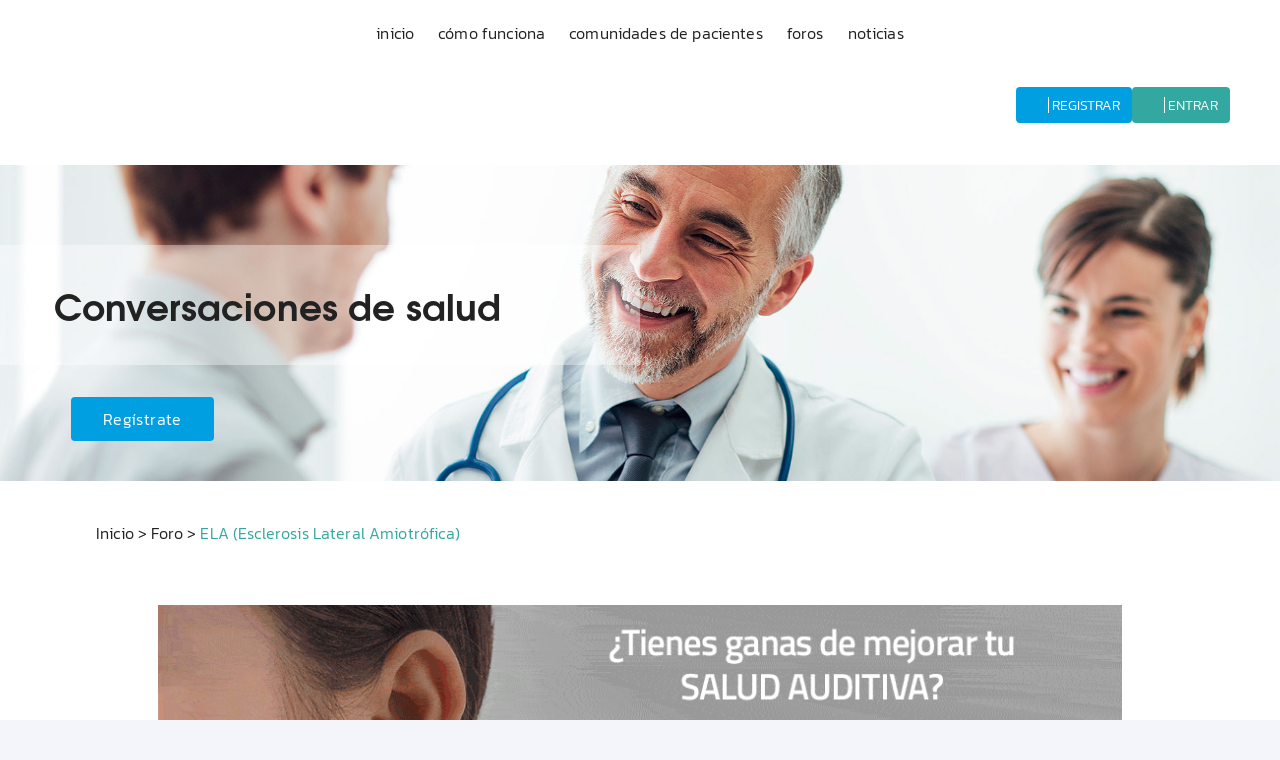

--- FILE ---
content_type: text/html; charset=utf-8
request_url: http://conectandopacientes.es/foro/ela/
body_size: 9230
content:
<!DOCTYPE html><html lang="en"><head><meta charSet="utf-8"/><meta name="keywords" content="Conectando Pacientes"/><meta name="viewport" content="initial-scale=1, width=device-width"/><meta name="google-site-verification" content="oQQOyH6FOHkdrDm6OTgnoeRi58GR4Jb17zEe2jh1T64"/><meta name="publisuites-verify-code" content="aHR0cHM6Ly93d3cuY29uZWN0YW5kb3BhY2llbnRlcy5lcw=="/><script async="" src="https://www.googletagmanager.com/gtag/js?id=G-D0V5P9V5D3"></script><script> window.dataLayer = window.dataLayer || [];
  function gtag(){dataLayer.push(arguments);}
  gtag('js', new Date());

  gtag('config', 'G-D0V5P9V5D3');
  </script><title>Conectando Pacientes | Foro de ELA (Esclerosis Lateral Amiotrófica)</title><meta name="description" content="Conversaciones de salud "/><meta property="og:title" content="Conectando Pacientes | Foro de ELA (Esclerosis Lateral Amiotrófica)"/><meta property="og:description" content="Conectando Pacientes | Foro de ELA (Esclerosis Lateral Amiotrófica)"/><meta property="og:image" content="https://www.conectandopacientes.es/assets/backgrounds/conectando-pacientes-1.jpg"/><meta property="og:url" content="http://conectandopacientes.es/foro/ela/"/><meta name="twitter:card" content="summary_large_image"/><meta name="twitter:site" content="@conectapaciente"/><meta name="twitter:title" content="Conectando Pacientes | Foro de ELA (Esclerosis Lateral Amiotrófica)"/><meta name="twitter:image" content="https://www.conectandopacientes.es/assets/backgrounds/conectando-pacientes-1.jpg"/><meta name="twitter:url" content="http://conectandopacientes.es/foro/ela/"/><meta name="twitter:description" content="Conectando Pacientes | Foro de ELA (Esclerosis Lateral Amiotrófica)"/><meta name="next-head-count" content="19"/><link rel="preconnect" href="https://fonts.googleapis.com"/><link rel="preconnect" href="https://fonts.gstatic.com"/><link rel="apple-touch-icon" sizes="180x180" href="/images/favico.png"/><link rel="shortcut icon" href="/images/favico.ico"/><link rel="preload" href="/fonts/Poppins-Regular.ttf" as="font" type="font/ttf" crossorigin="anonymous"/><link rel="preload" href="/fonts/Poppins-Italic.ttf" as="font" type="font/ttf" crossorigin="anonymous"/><link rel="preload" href="/fonts/Poppins-Bold.ttf" as="font" type="font/ttf" crossorigin="anonymous"/><link rel="preload" href="/fonts/Poppins-BoldItalic.ttf" as="font" type="font/ttf" crossorigin="anonymous"/><link rel="preload" href="/fonts/Kanit-Light.ttf" as="font" type="font/ttf" crossorigin="anonymous"/><link rel="preload" href="/fonts/Kanit-LightItalic.ttf" as="font" type="font/ttf" crossorigin="anonymous"/><link rel="preload" href="/fonts/Kanit-Italic.ttf" as="font" type="font/ttf" crossorigin="anonymous"/><link rel="preload" href="/fonts/Kanit-Regular.ttf" as="font" type="font/ttf" crossorigin="anonymous"/><link rel="preload" href="/fonts/Kanit-BoldItalic.ttf" as="font" type="font/ttf" crossorigin="anonymous"/><link rel="preload" href="/fonts/texgyreadventor-regular.otf" as="font" type="font/otf" crossorigin="anonymous"/><link rel="preload" href="/fonts/texgyreadventor-italic.otf" as="font" type="font/otf" crossorigin="anonymous"/><link rel="preload" href="/fonts/texgyreadventor-bold.otf" as="font" type="font/otf" crossorigin="anonymous"/><link rel="preload" href="/fonts/texgyreadventor-bolditalic.otf" as="font" type="font/otf" crossorigin="anonymous"/><link rel="preconnect" href="https://fonts.gstatic.com" crossorigin /><link rel="preload" href="/_next/static/css/7c362feeccb065a0.css" as="style"/><link rel="stylesheet" href="/_next/static/css/7c362feeccb065a0.css" data-n-g=""/><noscript data-n-css=""></noscript><script defer="" nomodule="" src="/_next/static/chunks/polyfills-c67a75d1b6f99dc8.js"></script><script src="/_next/static/chunks/webpack-57e45a524705a2e1.js" defer=""></script><script src="/_next/static/chunks/framework-4ed89e9640adfb9e.js" defer=""></script><script src="/_next/static/chunks/main-55868815b8eb1736.js" defer=""></script><script src="/_next/static/chunks/pages/_app-86640dcbe1bc6282.js" defer=""></script><script src="/_next/static/chunks/3284-d9a15ea162145783.js" defer=""></script><script src="/_next/static/chunks/pages/foro/%5Bcomunidad%5D-aa624b39a4b02ba9.js" defer=""></script><script src="/_next/static/5z-lyOAUAvUP1Zh5VGspj/_buildManifest.js" defer=""></script><script src="/_next/static/5z-lyOAUAvUP1Zh5VGspj/_ssgManifest.js" defer=""></script><style data-emotion="css-global 1446tso">html{-webkit-font-smoothing:antialiased;-moz-osx-font-smoothing:grayscale;box-sizing:border-box;-webkit-text-size-adjust:100%;}*,*::before,*::after{box-sizing:inherit;}strong,b{font-weight:700;}body{margin:0;color:rgba(58, 53, 65, 0.87);font-family:Inter,sans-serif,-apple-system,BlinkMacSystemFont,"Segoe UI",Roboto,"Helvetica Neue",Arial,sans-serif,"Apple Color Emoji","Segoe UI Emoji","Segoe UI Symbol";font-weight:400;font-size:1rem;line-height:1.5;letter-spacing:0.15px;background-color:#F4F5FA;}@media print{body{background-color:#FFF;}}body::backdrop{background-color:#F4F5FA;}</style><style data-emotion="css-global g6nywu">.ps__rail-y{z-index:1;right:0!important;left:auto!important;}.ps__rail-y:hover,.ps__rail-y:focus,.ps__rail-y.ps--clicking{background-color:#E4E5EB!important;}.ps__rail-y .ps__thumb-y{right:3px!important;left:auto!important;background-color:#C2C4D1!important;}.layout-vertical-nav .ps__rail-y .ps__thumb-y{width:4px;background-color:#C2C4D1!important;}.layout-vertical-nav .ps__rail-y:hover,.layout-vertical-nav .ps__rail-y:focus,.layout-vertical-nav .ps__rail-y.ps--clicking{background-color:transparent!important;}.layout-vertical-nav .ps__rail-y:hover .ps__thumb-y,.layout-vertical-nav .ps__rail-y:focus .ps__thumb-y,.layout-vertical-nav .ps__rail-y.ps--clicking .ps__thumb-y{width:6px;}#nprogress{pointer-events:none;}#nprogress .bar{left:0;top:0;height:3px;width:100%;z-index:2000;position:fixed;background-color:#3b87c8;}</style><style data-emotion="css "></style><style data-href="https://fonts.googleapis.com/css2?family=Inter:wght@300;400;500;600;700&display=swap">@font-face{font-family:'Inter';font-style:normal;font-weight:300;font-display:swap;src:url(https://fonts.gstatic.com/s/inter/v19/UcCO3FwrK3iLTeHuS_nVMrMxCp50SjIw2boKoduKmMEVuOKfMZs.woff) format('woff')}@font-face{font-family:'Inter';font-style:normal;font-weight:400;font-display:swap;src:url(https://fonts.gstatic.com/s/inter/v19/UcCO3FwrK3iLTeHuS_nVMrMxCp50SjIw2boKoduKmMEVuLyfMZs.woff) format('woff')}@font-face{font-family:'Inter';font-style:normal;font-weight:500;font-display:swap;src:url(https://fonts.gstatic.com/s/inter/v19/UcCO3FwrK3iLTeHuS_nVMrMxCp50SjIw2boKoduKmMEVuI6fMZs.woff) format('woff')}@font-face{font-family:'Inter';font-style:normal;font-weight:600;font-display:swap;src:url(https://fonts.gstatic.com/s/inter/v19/UcCO3FwrK3iLTeHuS_nVMrMxCp50SjIw2boKoduKmMEVuGKYMZs.woff) format('woff')}@font-face{font-family:'Inter';font-style:normal;font-weight:700;font-display:swap;src:url(https://fonts.gstatic.com/s/inter/v19/UcCO3FwrK3iLTeHuS_nVMrMxCp50SjIw2boKoduKmMEVuFuYMZs.woff) format('woff')}@font-face{font-family:'Inter';font-style:normal;font-weight:300;font-display:swap;src:url(https://fonts.gstatic.com/s/inter/v19/UcC73FwrK3iLTeHuS_nVMrMxCp50SjIa2JL7W0Q5n-wU.woff2) format('woff2');unicode-range:U+0460-052F,U+1C80-1C8A,U+20B4,U+2DE0-2DFF,U+A640-A69F,U+FE2E-FE2F}@font-face{font-family:'Inter';font-style:normal;font-weight:300;font-display:swap;src:url(https://fonts.gstatic.com/s/inter/v19/UcC73FwrK3iLTeHuS_nVMrMxCp50SjIa0ZL7W0Q5n-wU.woff2) format('woff2');unicode-range:U+0301,U+0400-045F,U+0490-0491,U+04B0-04B1,U+2116}@font-face{font-family:'Inter';font-style:normal;font-weight:300;font-display:swap;src:url(https://fonts.gstatic.com/s/inter/v19/UcC73FwrK3iLTeHuS_nVMrMxCp50SjIa2ZL7W0Q5n-wU.woff2) format('woff2');unicode-range:U+1F00-1FFF}@font-face{font-family:'Inter';font-style:normal;font-weight:300;font-display:swap;src:url(https://fonts.gstatic.com/s/inter/v19/UcC73FwrK3iLTeHuS_nVMrMxCp50SjIa1pL7W0Q5n-wU.woff2) format('woff2');unicode-range:U+0370-0377,U+037A-037F,U+0384-038A,U+038C,U+038E-03A1,U+03A3-03FF}@font-face{font-family:'Inter';font-style:normal;font-weight:300;font-display:swap;src:url(https://fonts.gstatic.com/s/inter/v19/UcC73FwrK3iLTeHuS_nVMrMxCp50SjIa2pL7W0Q5n-wU.woff2) format('woff2');unicode-range:U+0102-0103,U+0110-0111,U+0128-0129,U+0168-0169,U+01A0-01A1,U+01AF-01B0,U+0300-0301,U+0303-0304,U+0308-0309,U+0323,U+0329,U+1EA0-1EF9,U+20AB}@font-face{font-family:'Inter';font-style:normal;font-weight:300;font-display:swap;src:url(https://fonts.gstatic.com/s/inter/v19/UcC73FwrK3iLTeHuS_nVMrMxCp50SjIa25L7W0Q5n-wU.woff2) format('woff2');unicode-range:U+0100-02BA,U+02BD-02C5,U+02C7-02CC,U+02CE-02D7,U+02DD-02FF,U+0304,U+0308,U+0329,U+1D00-1DBF,U+1E00-1E9F,U+1EF2-1EFF,U+2020,U+20A0-20AB,U+20AD-20C0,U+2113,U+2C60-2C7F,U+A720-A7FF}@font-face{font-family:'Inter';font-style:normal;font-weight:300;font-display:swap;src:url(https://fonts.gstatic.com/s/inter/v19/UcC73FwrK3iLTeHuS_nVMrMxCp50SjIa1ZL7W0Q5nw.woff2) format('woff2');unicode-range:U+0000-00FF,U+0131,U+0152-0153,U+02BB-02BC,U+02C6,U+02DA,U+02DC,U+0304,U+0308,U+0329,U+2000-206F,U+20AC,U+2122,U+2191,U+2193,U+2212,U+2215,U+FEFF,U+FFFD}@font-face{font-family:'Inter';font-style:normal;font-weight:400;font-display:swap;src:url(https://fonts.gstatic.com/s/inter/v19/UcC73FwrK3iLTeHuS_nVMrMxCp50SjIa2JL7W0Q5n-wU.woff2) format('woff2');unicode-range:U+0460-052F,U+1C80-1C8A,U+20B4,U+2DE0-2DFF,U+A640-A69F,U+FE2E-FE2F}@font-face{font-family:'Inter';font-style:normal;font-weight:400;font-display:swap;src:url(https://fonts.gstatic.com/s/inter/v19/UcC73FwrK3iLTeHuS_nVMrMxCp50SjIa0ZL7W0Q5n-wU.woff2) format('woff2');unicode-range:U+0301,U+0400-045F,U+0490-0491,U+04B0-04B1,U+2116}@font-face{font-family:'Inter';font-style:normal;font-weight:400;font-display:swap;src:url(https://fonts.gstatic.com/s/inter/v19/UcC73FwrK3iLTeHuS_nVMrMxCp50SjIa2ZL7W0Q5n-wU.woff2) format('woff2');unicode-range:U+1F00-1FFF}@font-face{font-family:'Inter';font-style:normal;font-weight:400;font-display:swap;src:url(https://fonts.gstatic.com/s/inter/v19/UcC73FwrK3iLTeHuS_nVMrMxCp50SjIa1pL7W0Q5n-wU.woff2) format('woff2');unicode-range:U+0370-0377,U+037A-037F,U+0384-038A,U+038C,U+038E-03A1,U+03A3-03FF}@font-face{font-family:'Inter';font-style:normal;font-weight:400;font-display:swap;src:url(https://fonts.gstatic.com/s/inter/v19/UcC73FwrK3iLTeHuS_nVMrMxCp50SjIa2pL7W0Q5n-wU.woff2) format('woff2');unicode-range:U+0102-0103,U+0110-0111,U+0128-0129,U+0168-0169,U+01A0-01A1,U+01AF-01B0,U+0300-0301,U+0303-0304,U+0308-0309,U+0323,U+0329,U+1EA0-1EF9,U+20AB}@font-face{font-family:'Inter';font-style:normal;font-weight:400;font-display:swap;src:url(https://fonts.gstatic.com/s/inter/v19/UcC73FwrK3iLTeHuS_nVMrMxCp50SjIa25L7W0Q5n-wU.woff2) format('woff2');unicode-range:U+0100-02BA,U+02BD-02C5,U+02C7-02CC,U+02CE-02D7,U+02DD-02FF,U+0304,U+0308,U+0329,U+1D00-1DBF,U+1E00-1E9F,U+1EF2-1EFF,U+2020,U+20A0-20AB,U+20AD-20C0,U+2113,U+2C60-2C7F,U+A720-A7FF}@font-face{font-family:'Inter';font-style:normal;font-weight:400;font-display:swap;src:url(https://fonts.gstatic.com/s/inter/v19/UcC73FwrK3iLTeHuS_nVMrMxCp50SjIa1ZL7W0Q5nw.woff2) format('woff2');unicode-range:U+0000-00FF,U+0131,U+0152-0153,U+02BB-02BC,U+02C6,U+02DA,U+02DC,U+0304,U+0308,U+0329,U+2000-206F,U+20AC,U+2122,U+2191,U+2193,U+2212,U+2215,U+FEFF,U+FFFD}@font-face{font-family:'Inter';font-style:normal;font-weight:500;font-display:swap;src:url(https://fonts.gstatic.com/s/inter/v19/UcC73FwrK3iLTeHuS_nVMrMxCp50SjIa2JL7W0Q5n-wU.woff2) format('woff2');unicode-range:U+0460-052F,U+1C80-1C8A,U+20B4,U+2DE0-2DFF,U+A640-A69F,U+FE2E-FE2F}@font-face{font-family:'Inter';font-style:normal;font-weight:500;font-display:swap;src:url(https://fonts.gstatic.com/s/inter/v19/UcC73FwrK3iLTeHuS_nVMrMxCp50SjIa0ZL7W0Q5n-wU.woff2) format('woff2');unicode-range:U+0301,U+0400-045F,U+0490-0491,U+04B0-04B1,U+2116}@font-face{font-family:'Inter';font-style:normal;font-weight:500;font-display:swap;src:url(https://fonts.gstatic.com/s/inter/v19/UcC73FwrK3iLTeHuS_nVMrMxCp50SjIa2ZL7W0Q5n-wU.woff2) format('woff2');unicode-range:U+1F00-1FFF}@font-face{font-family:'Inter';font-style:normal;font-weight:500;font-display:swap;src:url(https://fonts.gstatic.com/s/inter/v19/UcC73FwrK3iLTeHuS_nVMrMxCp50SjIa1pL7W0Q5n-wU.woff2) format('woff2');unicode-range:U+0370-0377,U+037A-037F,U+0384-038A,U+038C,U+038E-03A1,U+03A3-03FF}@font-face{font-family:'Inter';font-style:normal;font-weight:500;font-display:swap;src:url(https://fonts.gstatic.com/s/inter/v19/UcC73FwrK3iLTeHuS_nVMrMxCp50SjIa2pL7W0Q5n-wU.woff2) format('woff2');unicode-range:U+0102-0103,U+0110-0111,U+0128-0129,U+0168-0169,U+01A0-01A1,U+01AF-01B0,U+0300-0301,U+0303-0304,U+0308-0309,U+0323,U+0329,U+1EA0-1EF9,U+20AB}@font-face{font-family:'Inter';font-style:normal;font-weight:500;font-display:swap;src:url(https://fonts.gstatic.com/s/inter/v19/UcC73FwrK3iLTeHuS_nVMrMxCp50SjIa25L7W0Q5n-wU.woff2) format('woff2');unicode-range:U+0100-02BA,U+02BD-02C5,U+02C7-02CC,U+02CE-02D7,U+02DD-02FF,U+0304,U+0308,U+0329,U+1D00-1DBF,U+1E00-1E9F,U+1EF2-1EFF,U+2020,U+20A0-20AB,U+20AD-20C0,U+2113,U+2C60-2C7F,U+A720-A7FF}@font-face{font-family:'Inter';font-style:normal;font-weight:500;font-display:swap;src:url(https://fonts.gstatic.com/s/inter/v19/UcC73FwrK3iLTeHuS_nVMrMxCp50SjIa1ZL7W0Q5nw.woff2) format('woff2');unicode-range:U+0000-00FF,U+0131,U+0152-0153,U+02BB-02BC,U+02C6,U+02DA,U+02DC,U+0304,U+0308,U+0329,U+2000-206F,U+20AC,U+2122,U+2191,U+2193,U+2212,U+2215,U+FEFF,U+FFFD}@font-face{font-family:'Inter';font-style:normal;font-weight:600;font-display:swap;src:url(https://fonts.gstatic.com/s/inter/v19/UcC73FwrK3iLTeHuS_nVMrMxCp50SjIa2JL7W0Q5n-wU.woff2) format('woff2');unicode-range:U+0460-052F,U+1C80-1C8A,U+20B4,U+2DE0-2DFF,U+A640-A69F,U+FE2E-FE2F}@font-face{font-family:'Inter';font-style:normal;font-weight:600;font-display:swap;src:url(https://fonts.gstatic.com/s/inter/v19/UcC73FwrK3iLTeHuS_nVMrMxCp50SjIa0ZL7W0Q5n-wU.woff2) format('woff2');unicode-range:U+0301,U+0400-045F,U+0490-0491,U+04B0-04B1,U+2116}@font-face{font-family:'Inter';font-style:normal;font-weight:600;font-display:swap;src:url(https://fonts.gstatic.com/s/inter/v19/UcC73FwrK3iLTeHuS_nVMrMxCp50SjIa2ZL7W0Q5n-wU.woff2) format('woff2');unicode-range:U+1F00-1FFF}@font-face{font-family:'Inter';font-style:normal;font-weight:600;font-display:swap;src:url(https://fonts.gstatic.com/s/inter/v19/UcC73FwrK3iLTeHuS_nVMrMxCp50SjIa1pL7W0Q5n-wU.woff2) format('woff2');unicode-range:U+0370-0377,U+037A-037F,U+0384-038A,U+038C,U+038E-03A1,U+03A3-03FF}@font-face{font-family:'Inter';font-style:normal;font-weight:600;font-display:swap;src:url(https://fonts.gstatic.com/s/inter/v19/UcC73FwrK3iLTeHuS_nVMrMxCp50SjIa2pL7W0Q5n-wU.woff2) format('woff2');unicode-range:U+0102-0103,U+0110-0111,U+0128-0129,U+0168-0169,U+01A0-01A1,U+01AF-01B0,U+0300-0301,U+0303-0304,U+0308-0309,U+0323,U+0329,U+1EA0-1EF9,U+20AB}@font-face{font-family:'Inter';font-style:normal;font-weight:600;font-display:swap;src:url(https://fonts.gstatic.com/s/inter/v19/UcC73FwrK3iLTeHuS_nVMrMxCp50SjIa25L7W0Q5n-wU.woff2) format('woff2');unicode-range:U+0100-02BA,U+02BD-02C5,U+02C7-02CC,U+02CE-02D7,U+02DD-02FF,U+0304,U+0308,U+0329,U+1D00-1DBF,U+1E00-1E9F,U+1EF2-1EFF,U+2020,U+20A0-20AB,U+20AD-20C0,U+2113,U+2C60-2C7F,U+A720-A7FF}@font-face{font-family:'Inter';font-style:normal;font-weight:600;font-display:swap;src:url(https://fonts.gstatic.com/s/inter/v19/UcC73FwrK3iLTeHuS_nVMrMxCp50SjIa1ZL7W0Q5nw.woff2) format('woff2');unicode-range:U+0000-00FF,U+0131,U+0152-0153,U+02BB-02BC,U+02C6,U+02DA,U+02DC,U+0304,U+0308,U+0329,U+2000-206F,U+20AC,U+2122,U+2191,U+2193,U+2212,U+2215,U+FEFF,U+FFFD}@font-face{font-family:'Inter';font-style:normal;font-weight:700;font-display:swap;src:url(https://fonts.gstatic.com/s/inter/v19/UcC73FwrK3iLTeHuS_nVMrMxCp50SjIa2JL7W0Q5n-wU.woff2) format('woff2');unicode-range:U+0460-052F,U+1C80-1C8A,U+20B4,U+2DE0-2DFF,U+A640-A69F,U+FE2E-FE2F}@font-face{font-family:'Inter';font-style:normal;font-weight:700;font-display:swap;src:url(https://fonts.gstatic.com/s/inter/v19/UcC73FwrK3iLTeHuS_nVMrMxCp50SjIa0ZL7W0Q5n-wU.woff2) format('woff2');unicode-range:U+0301,U+0400-045F,U+0490-0491,U+04B0-04B1,U+2116}@font-face{font-family:'Inter';font-style:normal;font-weight:700;font-display:swap;src:url(https://fonts.gstatic.com/s/inter/v19/UcC73FwrK3iLTeHuS_nVMrMxCp50SjIa2ZL7W0Q5n-wU.woff2) format('woff2');unicode-range:U+1F00-1FFF}@font-face{font-family:'Inter';font-style:normal;font-weight:700;font-display:swap;src:url(https://fonts.gstatic.com/s/inter/v19/UcC73FwrK3iLTeHuS_nVMrMxCp50SjIa1pL7W0Q5n-wU.woff2) format('woff2');unicode-range:U+0370-0377,U+037A-037F,U+0384-038A,U+038C,U+038E-03A1,U+03A3-03FF}@font-face{font-family:'Inter';font-style:normal;font-weight:700;font-display:swap;src:url(https://fonts.gstatic.com/s/inter/v19/UcC73FwrK3iLTeHuS_nVMrMxCp50SjIa2pL7W0Q5n-wU.woff2) format('woff2');unicode-range:U+0102-0103,U+0110-0111,U+0128-0129,U+0168-0169,U+01A0-01A1,U+01AF-01B0,U+0300-0301,U+0303-0304,U+0308-0309,U+0323,U+0329,U+1EA0-1EF9,U+20AB}@font-face{font-family:'Inter';font-style:normal;font-weight:700;font-display:swap;src:url(https://fonts.gstatic.com/s/inter/v19/UcC73FwrK3iLTeHuS_nVMrMxCp50SjIa25L7W0Q5n-wU.woff2) format('woff2');unicode-range:U+0100-02BA,U+02BD-02C5,U+02C7-02CC,U+02CE-02D7,U+02DD-02FF,U+0304,U+0308,U+0329,U+1D00-1DBF,U+1E00-1E9F,U+1EF2-1EFF,U+2020,U+20A0-20AB,U+20AD-20C0,U+2113,U+2C60-2C7F,U+A720-A7FF}@font-face{font-family:'Inter';font-style:normal;font-weight:700;font-display:swap;src:url(https://fonts.gstatic.com/s/inter/v19/UcC73FwrK3iLTeHuS_nVMrMxCp50SjIa1ZL7W0Q5nw.woff2) format('woff2');unicode-range:U+0000-00FF,U+0131,U+0152-0153,U+02BB-02BC,U+02C6,U+02DA,U+02DC,U+0304,U+0308,U+0329,U+2000-206F,U+20AC,U+2122,U+2191,U+2193,U+2212,U+2215,U+FEFF,U+FFFD}</style></head><body><div id="__next"><div class="conectando-container bg-white"><div class="md:min-h-[45px]"></div><div class="hidden fixed top-0 left min-h-[45px] w-full md:grid grid-cols-5 justify-center p-2 bg-white z-40"><div><div class="w-full flex items-center justify-center h-full"><img src="/images/logos/conectandoLogo.png" alt="Scroll dependent image" style="opacity:0;max-height:50px;transition:opacity 400ms ease-in-out"/></div></div><div class="flex space-x-3 lg:space-x-6 justify-center items-center col-span-3 h-full "><a class="text-[1.06rem] hover:text-[#2c8e8d] bg-transparent text-center border-none outline-none text-sm lg:text-base cursor-pointer" href="https://www.conectandopacientes.es/">inicio</a><a class="text-[1.06rem] hover:text-[#2c8e8d] bg-transparent text-center border-none text-sm lg:text-base outline-none" href="https://www.conectandopacientes.es/como-funciona">cómo funciona</a><a class="text-[1.06rem] hover:text-[#2c8e8d] bg-transparent text-center border-none text-sm lg:text-base outline-none" href="https://www.conectandopacientes.es/comunidad-de-pacientes">comunidades de pacientes</a><a class="text-[1.06rem] hover:text-[#2c8e8d] bg-transparent text-center border-none text-sm lg:text-base outline-none" href="https://www.conectandopacientes.es/foro">foros</a><a class="text-[1.06rem] hover:text-[#2c8e8d] bg-transparent text-center border-none text-sm lg:text-base outline-none" href="https://www.conectandopacientes.es/blog">noticias</a></div><div class="w-full justify-end items-center h-full"><div class="w-full flex items-center justify-center h-full"><div class="topbar-buttons mr-10 z-30" style="opacity:0;transition:opacity 400ms ease-in-out"><button class="register-btn topbar-btn"><span style="box-sizing:border-box;display:inline-block;overflow:hidden;width:initial;height:initial;background:none;opacity:1;border:0;margin:0;padding:0;position:relative;max-width:100%"><span style="box-sizing:border-box;display:block;width:initial;height:initial;background:none;opacity:1;border:0;margin:0;padding:0;max-width:100%"><img style="display:block;max-width:100%;width:initial;height:initial;background:none;opacity:1;border:0;margin:0;padding:0" alt="" aria-hidden="true" src="data:image/svg+xml,%3csvg%20xmlns=%27http://www.w3.org/2000/svg%27%20version=%271.1%27%20width=%2717%27%20height=%2724%27/%3e"/></span><img alt="" src="[data-uri]" decoding="async" data-nimg="intrinsic" style="position:absolute;top:0;left:0;bottom:0;right:0;box-sizing:border-box;padding:0;border:none;margin:auto;display:block;width:0;height:0;min-width:100%;max-width:100%;min-height:100%;max-height:100%"/><noscript><img alt="" srcSet="/_next/image/?url=%2Fassets%2Ficons%2Fuser_register2.png&amp;w=32&amp;q=75 1x, /_next/image/?url=%2Fassets%2Ficons%2Fuser_register2.png&amp;w=48&amp;q=75 2x" src="/_next/image/?url=%2Fassets%2Ficons%2Fuser_register2.png&amp;w=48&amp;q=75" decoding="async" data-nimg="intrinsic" style="position:absolute;top:0;left:0;bottom:0;right:0;box-sizing:border-box;padding:0;border:none;margin:auto;display:block;width:0;height:0;min-width:100%;max-width:100%;min-height:100%;max-height:100%" loading="lazy"/></noscript></span> <span class="btn-span"> </span> registrar</button><button class="login-btn topbar-btn"><span style="box-sizing:border-box;display:inline-block;overflow:hidden;width:initial;height:initial;background:none;opacity:1;border:0;margin:0;padding:0;position:relative;max-width:100%"><span style="box-sizing:border-box;display:block;width:initial;height:initial;background:none;opacity:1;border:0;margin:0;padding:0;max-width:100%"><img style="display:block;max-width:100%;width:initial;height:initial;background:none;opacity:1;border:0;margin:0;padding:0" alt="" aria-hidden="true" src="data:image/svg+xml,%3csvg%20xmlns=%27http://www.w3.org/2000/svg%27%20version=%271.1%27%20width=%2717%27%20height=%2724%27/%3e"/></span><img alt="" src="[data-uri]" decoding="async" data-nimg="intrinsic" class="btn-img" style="position:absolute;top:0;left:0;bottom:0;right:0;box-sizing:border-box;padding:0;border:none;margin:auto;display:block;width:0;height:0;min-width:100%;max-width:100%;min-height:100%;max-height:100%"/><noscript><img alt="" srcSet="/_next/image/?url=%2Fassets%2Ficons%2Fuser_entry.png&amp;w=32&amp;q=75 1x, /_next/image/?url=%2Fassets%2Ficons%2Fuser_entry.png&amp;w=48&amp;q=75 2x" src="/_next/image/?url=%2Fassets%2Ficons%2Fuser_entry.png&amp;w=48&amp;q=75" decoding="async" data-nimg="intrinsic" style="position:absolute;top:0;left:0;bottom:0;right:0;box-sizing:border-box;padding:0;border:none;margin:auto;display:block;width:0;height:0;min-width:100%;max-width:100%;min-height:100%;max-height:100%" class="btn-img" loading="lazy"/></noscript></span> <span class="btn-span"> </span>entrar</button></div></div></div></div><div class="fixed top-0 left-0 z-[44] md:hidden flex h-12 items-center w-full bg-[#056a9e] justify-between px-2"><div class="w-6 h-6"><svg fill="none" stroke="#ffffff" viewBox="0 0 24 24" xmlns="http://www.w3.org/2000/svg"><path stroke-linecap="round" stroke-linejoin="round" stroke-width="2" d="M4 6h16M4 12h16m-7 6h7"></path></svg></div><div class="flex justify-center items-center"><span style="box-sizing:border-box;display:inline-block;overflow:hidden;width:initial;height:initial;background:none;opacity:1;border:0;margin:0;padding:0;position:relative;max-width:100%"><span style="box-sizing:border-box;display:block;width:initial;height:initial;background:none;opacity:1;border:0;margin:0;padding:0;max-width:100%"><img style="display:block;max-width:100%;width:initial;height:initial;background:none;opacity:1;border:0;margin:0;padding:0" alt="" aria-hidden="true" src="data:image/svg+xml,%3csvg%20xmlns=%27http://www.w3.org/2000/svg%27%20version=%271.1%27%20width=%2730%27%20height=%2730%27/%3e"/></span><img alt="logo" src="[data-uri]" decoding="async" data-nimg="intrinsic" style="position:absolute;top:0;left:0;bottom:0;right:0;box-sizing:border-box;padding:0;border:none;margin:auto;display:block;width:0;height:0;min-width:100%;max-width:100%;min-height:100%;max-height:100%"/><noscript><img alt="logo" srcSet="/_next/image/?url=%2Fassets%2Ficons%2FIcono-cabecera-registrarse.png&amp;w=32&amp;q=75 1x, /_next/image/?url=%2Fassets%2Ficons%2FIcono-cabecera-registrarse.png&amp;w=64&amp;q=75 2x" src="/_next/image/?url=%2Fassets%2Ficons%2FIcono-cabecera-registrarse.png&amp;w=64&amp;q=75" decoding="async" data-nimg="intrinsic" style="position:absolute;top:0;left:0;bottom:0;right:0;box-sizing:border-box;padding:0;border:none;margin:auto;display:block;width:0;height:0;min-width:100%;max-width:100%;min-height:100%;max-height:100%" loading="lazy"/></noscript></span></div></div><div style="position:fixed;top:0;left:0;width:0;height:100vh;z-index:120;display:flex;background-color:#056a9e;padding-top:2rem;justify-content:start;flex-direction:column;align-items:center;color:#ffffff;transition:width 0.3s ease-in-out;overflow:hidden"><div class="sm:hidden w-full flex flex-col items-end px-8"><div class="w-8 h-8"><svg viewBox="0 0 24 24" fill="#fff" xmlns="http://www.w3.org/2000/svg"><path d="M5 18L19 6M5 6L19 18" stroke="#fff" stroke-width="6"></path></svg></div></div><div class="w-full flex flex-col gap-1 items-start pb-8 px-8"><button class="text-2xl bg-transparent border-none outline-none text-white">inicio</button><button class="text-2xl bg-transparent border-none outline-none text-white">como funciona</button><button class="text-2xl bg-transparent border-none outline-none text-white">comunidades de pacientes</button><button class="text-2xl bg-transparent border-none outline-none text-white">foros</button><button class="text-2xl bg-transparent border-none outline-none text-white">noticias</button><div class="flex gap-3 mt-4"><a href="https://www.facebook.com/conectandopacientes" class="text-sm bg-transparent border-none outline-none text-white">facebook</a><a href="https://www.instagram.com/conectandopacientes/" class="text-sm bg-transparent border-none outline-none text-white">instagram</a><a href="https://twitter.com/conectapaciente" class="text-sm bg-transparent border-none outline-none text-white">x</a><a href="https://www.linkedin.com/company/conectando-pacientes/ " class="text-sm bg-transparent border-none outline-none text-white">linkedin</a></div></div></div><div style="position:fixed;top:0;right:0;width:0;height:100vh;z-index:120;display:flex;background-color:#056a9e;padding-top:2rem;justify-content:start;flex-direction:column;align-items:center;color:#ffffff;transition:width 0.3s ease-in-out;overflow:hidden"><div class="sm:hidden w-full flex flex-col items-end px-8"><div class="w-8 h-8"><svg viewBox="0 0 24 24" fill="#fff" xmlns="http://www.w3.org/2000/svg"><path d="M5 18L19 6M5 6L19 18" stroke="#fff" stroke-width="6"></path></svg></div></div><div class="w-full flex flex-col gap-1 items-start pb-8 px-8"><button class="text-2xl bg-transparent border-none outline-none text-white">Iniciar Sesión</button><button class="text-2xl bg-transparent border-none outline-none text-white">Regístrate</button></div></div><header class="topbar mt-12 md:mt-0"><div class="left-space flex items-center gap-4"><div class="left-space hidden lg:flex items-center gap-4"><a href="https://www.facebook.com/conectandopacientes" class="text-white no-underline font-medium uppercase hover:underline"> <span style="box-sizing:border-box;display:inline-block;overflow:hidden;width:initial;height:initial;background:none;opacity:1;border:0;margin:0;padding:0;position:relative;max-width:100%"><span style="box-sizing:border-box;display:block;width:initial;height:initial;background:none;opacity:1;border:0;margin:0;padding:0;max-width:100%"><img style="display:block;max-width:100%;width:initial;height:initial;background:none;opacity:1;border:0;margin:0;padding:0" alt="" aria-hidden="true" src="data:image/svg+xml,%3csvg%20xmlns=%27http://www.w3.org/2000/svg%27%20version=%271.1%27%20width=%2734%27%20height=%2734%27/%3e"/></span><img alt="Conectando Pacientes Facebook" src="[data-uri]" decoding="async" data-nimg="intrinsic" class="" style="position:absolute;top:0;left:0;bottom:0;right:0;box-sizing:border-box;padding:0;border:none;margin:auto;display:block;width:0;height:0;min-width:100%;max-width:100%;min-height:100%;max-height:100%"/><noscript><img alt="Conectando Pacientes Facebook" srcSet="/assets/icons/facebook-svgrepo-com.svg 1x, /assets/icons/facebook-svgrepo-com.svg 2x" src="/assets/icons/facebook-svgrepo-com.svg" decoding="async" data-nimg="intrinsic" style="position:absolute;top:0;left:0;bottom:0;right:0;box-sizing:border-box;padding:0;border:none;margin:auto;display:block;width:0;height:0;min-width:100%;max-width:100%;min-height:100%;max-height:100%" class="" loading="lazy"/></noscript></span></a><a href="https://www.instagram.com/conectandopacientes/" class="text-white no-underline font-medium uppercase hover:underline"><span style="box-sizing:border-box;display:inline-block;overflow:hidden;width:initial;height:initial;background:none;opacity:1;border:0;margin:0;padding:0;position:relative;max-width:100%"><span style="box-sizing:border-box;display:block;width:initial;height:initial;background:none;opacity:1;border:0;margin:0;padding:0;max-width:100%"><img style="display:block;max-width:100%;width:initial;height:initial;background:none;opacity:1;border:0;margin:0;padding:0" alt="" aria-hidden="true" src="data:image/svg+xml,%3csvg%20xmlns=%27http://www.w3.org/2000/svg%27%20version=%271.1%27%20width=%2730%27%20height=%2730%27/%3e"/></span><img alt="Conectando Pacientes Facebook" src="[data-uri]" decoding="async" data-nimg="intrinsic" style="position:absolute;top:0;left:0;bottom:0;right:0;box-sizing:border-box;padding:0;border:none;margin:auto;display:block;width:0;height:0;min-width:100%;max-width:100%;min-height:100%;max-height:100%"/><noscript><img alt="Conectando Pacientes Facebook" srcSet="/assets/icons/instagram-social-media-svgrepo-com.svg 1x, /assets/icons/instagram-social-media-svgrepo-com.svg 2x" src="/assets/icons/instagram-social-media-svgrepo-com.svg" decoding="async" data-nimg="intrinsic" style="position:absolute;top:0;left:0;bottom:0;right:0;box-sizing:border-box;padding:0;border:none;margin:auto;display:block;width:0;height:0;min-width:100%;max-width:100%;min-height:100%;max-height:100%" loading="lazy"/></noscript></span></a><a href="https://twitter.com/conectapaciente" class="text-white no-underline font-medium uppercase hover:underline"> <span style="box-sizing:border-box;display:inline-block;overflow:hidden;width:initial;height:initial;background:none;opacity:1;border:0;margin:0;padding:0;position:relative;max-width:100%"><span style="box-sizing:border-box;display:block;width:initial;height:initial;background:none;opacity:1;border:0;margin:0;padding:0;max-width:100%"><img style="display:block;max-width:100%;width:initial;height:initial;background:none;opacity:1;border:0;margin:0;padding:0" alt="" aria-hidden="true" src="data:image/svg+xml,%3csvg%20xmlns=%27http://www.w3.org/2000/svg%27%20version=%271.1%27%20width=%2730%27%20height=%2730%27/%3e"/></span><img alt="Conectando Pacientes Facebook" src="[data-uri]" decoding="async" data-nimg="intrinsic" style="position:absolute;top:0;left:0;bottom:0;right:0;box-sizing:border-box;padding:0;border:none;margin:auto;display:block;width:0;height:0;min-width:100%;max-width:100%;min-height:100%;max-height:100%"/><noscript><img alt="Conectando Pacientes Facebook" srcSet="/assets/icons/X_icon.svg 1x, /assets/icons/X_icon.svg 2x" src="/assets/icons/X_icon.svg" decoding="async" data-nimg="intrinsic" style="position:absolute;top:0;left:0;bottom:0;right:0;box-sizing:border-box;padding:0;border:none;margin:auto;display:block;width:0;height:0;min-width:100%;max-width:100%;min-height:100%;max-height:100%" loading="lazy"/></noscript></span></a><a href="https://www.linkedin.com/company/conectando-pacientes/" class="text-white no-underline text-center font-medium uppercase hover:underline"><span style="box-sizing:border-box;display:inline-block;overflow:hidden;width:initial;height:initial;background:none;opacity:1;border:0;margin:0;padding:0;position:relative;max-width:100%"><span style="box-sizing:border-box;display:block;width:initial;height:initial;background:none;opacity:1;border:0;margin:0;padding:0;max-width:100%"><img style="display:block;max-width:100%;width:initial;height:initial;background:none;opacity:1;border:0;margin:0;padding:0" alt="" aria-hidden="true" src="data:image/svg+xml,%3csvg%20xmlns=%27http://www.w3.org/2000/svg%27%20version=%271.1%27%20width=%2730%27%20height=%2730%27/%3e"/></span><img alt="Conectando Pacientes Facebook" src="[data-uri]" decoding="async" data-nimg="intrinsic" style="position:absolute;top:0;left:0;bottom:0;right:0;box-sizing:border-box;padding:0;border:none;margin:auto;display:block;width:0;height:0;min-width:100%;max-width:100%;min-height:100%;max-height:100%"/><noscript><img alt="Conectando Pacientes Facebook" srcSet="/assets/icons/linkedin-round-svgrepo-com.svg 1x, /assets/icons/linkedin-round-svgrepo-com.svg 2x" src="/assets/icons/linkedin-round-svgrepo-com.svg" decoding="async" data-nimg="intrinsic" style="position:absolute;top:0;left:0;bottom:0;right:0;box-sizing:border-box;padding:0;border:none;margin:auto;display:block;width:0;height:0;min-width:100%;max-width:100%;min-height:100%;max-height:100%" loading="lazy"/></noscript></span></a></div></div><div class="topbar-logo cursor-pointer"><span style="box-sizing:border-box;display:inline-block;overflow:hidden;width:initial;height:initial;background:none;opacity:1;border:0;margin:0;padding:0;position:relative;max-width:100%"><span style="box-sizing:border-box;display:block;width:initial;height:initial;background:none;opacity:1;border:0;margin:0;padding:0;max-width:100%"><img style="display:block;max-width:100%;width:initial;height:initial;background:none;opacity:1;border:0;margin:0;padding:0" alt="" aria-hidden="true" src="data:image/svg+xml,%3csvg%20xmlns=%27http://www.w3.org/2000/svg%27%20version=%271.1%27%20width=%27365%27%20height=%2780%27/%3e"/></span><img alt="conectando pacientes" src="[data-uri]" decoding="async" data-nimg="intrinsic" style="position:absolute;top:0;left:0;bottom:0;right:0;box-sizing:border-box;padding:0;border:none;margin:auto;display:block;width:0;height:0;min-width:100%;max-width:100%;min-height:100%;max-height:100%"/><noscript><img alt="conectando pacientes" srcSet="/_next/image/?url=%2Fimages%2Flogos%2FconectandoLogo.png&amp;w=384&amp;q=75 1x, /_next/image/?url=%2Fimages%2Flogos%2FconectandoLogo.png&amp;w=750&amp;q=75 2x" src="/_next/image/?url=%2Fimages%2Flogos%2FconectandoLogo.png&amp;w=750&amp;q=75" decoding="async" data-nimg="intrinsic" style="position:absolute;top:0;left:0;bottom:0;right:0;box-sizing:border-box;padding:0;border:none;margin:auto;display:block;width:0;height:0;min-width:100%;max-width:100%;min-height:100%;max-height:100%" loading="lazy"/></noscript></span></div><div class="right-space"><div class="topbar-buttons mr-10 z-30"><button class="register-btn topbar-btn"><span style="box-sizing:border-box;display:inline-block;overflow:hidden;width:initial;height:initial;background:none;opacity:1;border:0;margin:0;padding:0;position:relative;max-width:100%"><span style="box-sizing:border-box;display:block;width:initial;height:initial;background:none;opacity:1;border:0;margin:0;padding:0;max-width:100%"><img style="display:block;max-width:100%;width:initial;height:initial;background:none;opacity:1;border:0;margin:0;padding:0" alt="" aria-hidden="true" src="data:image/svg+xml,%3csvg%20xmlns=%27http://www.w3.org/2000/svg%27%20version=%271.1%27%20width=%2717%27%20height=%2724%27/%3e"/></span><img alt="" src="[data-uri]" decoding="async" data-nimg="intrinsic" style="position:absolute;top:0;left:0;bottom:0;right:0;box-sizing:border-box;padding:0;border:none;margin:auto;display:block;width:0;height:0;min-width:100%;max-width:100%;min-height:100%;max-height:100%"/><noscript><img alt="" srcSet="/_next/image/?url=%2Fassets%2Ficons%2Fuser_register2.png&amp;w=32&amp;q=75 1x, /_next/image/?url=%2Fassets%2Ficons%2Fuser_register2.png&amp;w=48&amp;q=75 2x" src="/_next/image/?url=%2Fassets%2Ficons%2Fuser_register2.png&amp;w=48&amp;q=75" decoding="async" data-nimg="intrinsic" style="position:absolute;top:0;left:0;bottom:0;right:0;box-sizing:border-box;padding:0;border:none;margin:auto;display:block;width:0;height:0;min-width:100%;max-width:100%;min-height:100%;max-height:100%" loading="lazy"/></noscript></span> <span class="btn-span"> </span> registrar</button><button class="login-btn topbar-btn"><span style="box-sizing:border-box;display:inline-block;overflow:hidden;width:initial;height:initial;background:none;opacity:1;border:0;margin:0;padding:0;position:relative;max-width:100%"><span style="box-sizing:border-box;display:block;width:initial;height:initial;background:none;opacity:1;border:0;margin:0;padding:0;max-width:100%"><img style="display:block;max-width:100%;width:initial;height:initial;background:none;opacity:1;border:0;margin:0;padding:0" alt="" aria-hidden="true" src="data:image/svg+xml,%3csvg%20xmlns=%27http://www.w3.org/2000/svg%27%20version=%271.1%27%20width=%2717%27%20height=%2724%27/%3e"/></span><img alt="" src="[data-uri]" decoding="async" data-nimg="intrinsic" class="btn-img" style="position:absolute;top:0;left:0;bottom:0;right:0;box-sizing:border-box;padding:0;border:none;margin:auto;display:block;width:0;height:0;min-width:100%;max-width:100%;min-height:100%;max-height:100%"/><noscript><img alt="" srcSet="/_next/image/?url=%2Fassets%2Ficons%2Fuser_entry.png&amp;w=32&amp;q=75 1x, /_next/image/?url=%2Fassets%2Ficons%2Fuser_entry.png&amp;w=48&amp;q=75 2x" src="/_next/image/?url=%2Fassets%2Ficons%2Fuser_entry.png&amp;w=48&amp;q=75" decoding="async" data-nimg="intrinsic" style="position:absolute;top:0;left:0;bottom:0;right:0;box-sizing:border-box;padding:0;border:none;margin:auto;display:block;width:0;height:0;min-width:100%;max-width:100%;min-height:100%;max-height:100%" class="btn-img" loading="lazy"/></noscript></span> <span class="btn-span"> </span>entrar</button></div></div></header><main class="w-full min-h-screen flex flex-col items-center"><div class="w-full flex flex-col relative mb-10"><div class="w-full h-auto pt-20 pb-10 " style="background-image:url(/assets/backgrounds/conectando-pacientes-1.jpg);background-position:center center;background-size:cover"><div class="w-full md:w-2/3 xl:w-1/2 flex flex-col"><div class="bg-[#ffffff60] py-10 pr-9 mb-8"><h1 class=" text-4xl font-bold pl-9 xl:pl-header ">Conversaciones de salud</h1></div><div class="pl-9 xl:pl-button"><button class="rounded text-white bg-[#009fe1] py-2.5 px-8 tracking-wide">Regístrate</button></div></div></div></div><div class="w-full max-w-[1120px] px-4 mb-5 font-thin cursor-pointer"><a class="hover:underline " href="https://www.conectandopacientes.es">Inicio</a> &gt; <a class="hover:underline " href="https://www.conectandopacientes.es/foro">Foro</a> &gt; <span class="text-[#33a8a0]">ELA (Esclerosis Lateral Amiotrófica)</span></div><div class="w-full max-w-[1200px] flex items-center justify-center px-4 md:px-8 "><div class="h-auto my-10 w-full flex md:hidden"><div class="h-auto w-full max-w-[980px] px-2 flex justify-center items-center"><a href="https://conectandopacientes.es/audicion-sana/" target="_blank" rel="noopener noreferrer" class="flex overflow-hidden relative cursor-pointer" style="max-width:100%;max-height:100%"><img src="https://www.conectandopacientes.es/api/images/uploads/banners/audicion_sana_mobile_home.gif" alt="audicion_sana_mobile_home" style="max-width:100%;height:auto"/></a></div></div><div class="hidden md:flex justify-center w-full my-10 h-auto"><div class="h-auto w-full max-w-[980px] px-2 flex justify-center items-center"><a href="https://conectandopacientes.es/audicion-sana/" target="_blank" rel="noopener noreferrer" class="flex overflow-hidden relative cursor-pointer" style="max-width:100%;max-height:100%"><img src="https://www.conectandopacientes.es/api/images/uploads/banners/audicion_sana_home.gif" alt="audicion_sana_home" style="max-width:100%;height:auto"/></a></div></div></div><section class="w-full max-w-[1120px] my-3 px-4 "><button class="rounded-full px-3 py-1.5 text-white text-xl bg-[#009fe1] hover:bg-[#ffffff] border border-[#ffffff00] hover:border-[#009fe1] hover:text-[#009fe1] transition duration-400 ">Volver a comunidades</button></section><section class="w-full max-w-[1120px] flex flex-col justify-center gap-8 mb-14 px-5"><div class="w-full"><div class=" flex w-full px-4"><div class="text-black text-xl font-semibold px-4 py-3 w-2/3 md:w-[70%] px-">ADMINISTRACIÓN</div><div class=" py-3 text-white w-1/3 md:w-[30%] "><div class="flex justify-center items-center w-full "><div class="text-center hidden md:block md:w-1/2"></div><div class="text-center hidden md:block md:w-1/2"></div></div></div></div><div class="flex flex-row w-full group bg-[#ffc864] rounded-lg"><div class="w-full px-4 flex justify-center items-center gap-3.5 cursor-pointer"><div class="flex items-center justify-center h-full pt-1"><div class="h-[40px] w-[40px] relative rounded-full border-2 border-[#f1f1f1] bg-white p-2"><img src="/assets/icons/icono-foros.png" alt="Icono del foro" class="w-full h-full"/></div></div><div class="flex flex-col w-full items-start justify-center"><h4 class="text-black text-sm md:text-base font-semibold cursor-pointer">Instrucciones, normas de los foros, propuestas y contacto</h4><p class="text-[#434040] text-sm md:text-base">Entérate de las normas de uso del foro así como de las últimas noticias y alertas relativas al mismo.</p><div class="w-full md:hidden flex-start pt-2"><span class="font-semibold">9</span> Temas    <span class="font-semibold">1</span> Mensajes </div></div><div class="hidden md:flex md:w-[15%] py-5 px-4 items-center justify-center flex-col bg-[#f1f1f130] relative"><div class="absolute -left-1.5 top-[44%] rotate-90 w-0 h-0 border-l-[10px] border-l-transparent border-r-[10px] border-r-transparent border-b-[10px] border-b-[#ffc864] "></div><div class="flex items-center justify-center flex-col"><p class="text-xl font-bold">9</p><p class="text-[#009fe1] text-sm">Temas</p></div></div><div class="hidden md:flex md:w-[15%] py-5 mr-4 px-4 items-center justify-center flex-col bg-[#f1f1f130] "><div class="flex items-center justify-center flex-col"> <p class="text-xl font-bold">1</p><p class="text-[#009fe1] text-sm">Mensajes</p></div></div></div></div></div><div class="w-full"><div class=" flex w-full px-4"><div class="text-black text-xl font-semibold px-4 py-3 w-2/3 md:w-[70%] px-">ELA (Esclerosis Lateral Amiotrófica)</div><div class=" py-3 text-white w-1/3 md:w-[30%] "><div class="flex justify-center items-center w-full "><div class="text-center hidden md:block md:w-1/2"></div><div class="text-center hidden md:block md:w-1/2"></div></div></div></div><div class="flex flex-row w-full group  hover:bg-[#7FCFF0]    rounded-t-lg
        border-b border-[#cccccc]  "><div class="w-full px-4 flex justify-center items-center gap-3.5 cursor-pointer"><div class="flex items-center justify-center h-full pt-1"><div class="h-[40px] w-[40px] relative rounded-full border-2 border-[#f1f1f1] bg-white p-2"><img src="/assets/icons/icono-foros.png" alt="Icono del foro" class="w-full h-full"/></div></div><div class="flex flex-col w-full py-2 md:py-auto items-start justify-center"><h4 class="text-black text-sm md:text-base font-semibold cursor-pointer">Síntomas</h4><p class="text-[#434040] text-sm md:text-base">Soluciona todas tus dudas en relación a los síntomas con la opinión de personas como tú.</p><div class="w-full md:hidden flex-start pt-2"><span class="font-semibold">5</span> Temas    <span class="font-semibold">21</span> Mensajes </div></div><div class="hidden md:flex md:w-[15%] py-5 px-4 items-center justify-center flex-col group-hover:bg-[#f1f1f130] bg-[#f1f1f1] relative"><div class="absolute -left-1.5 top-[44%] rotate-90 w-0 h-0 border-l-[10px] border-l-transparent border-r-[10px] border-r-transparent border-b-[10px] group-hover:border-b-[#7FCFF0] border-b-[#ffffff]"></div><div class="flex items-center justify-center flex-col"><p class="text-xl font-bold">5</p><p class="text-[#009fe1] text-sm">Temas</p></div></div><div class="hidden md:flex md:w-[15%] py-5 mr-4 px-4 items-center justify-center flex-col group-hover:bg-[#f1f1f130] bg-[#f1f1f1] "><div class="flex items-center justify-center flex-col"> <p class="text-xl font-bold">21</p><p class="text-[#009fe1] text-sm">Mensajes</p></div></div></div></div><div class="flex flex-row w-full group  hover:bg-[#7FCFF0]    
        border-b border-[#cccccc]  "><div class="w-full px-4 flex justify-center items-center gap-3.5 cursor-pointer"><div class="flex items-center justify-center h-full pt-1"><div class="h-[40px] w-[40px] relative rounded-full border-2 border-[#f1f1f1] bg-white p-2"><img src="/assets/icons/icono-foros.png" alt="Icono del foro" class="w-full h-full"/></div></div><div class="flex flex-col w-full py-2 md:py-auto items-start justify-center"><h4 class="text-black text-sm md:text-base font-semibold cursor-pointer">Diagnóstico</h4><p class="text-[#434040] text-sm md:text-base">¿Tienes duda con alguno de tus diagnósticos? Pregunta a tu comunidad.</p><div class="w-full md:hidden flex-start pt-2"><span class="font-semibold">4</span> Temas    <span class="font-semibold">26</span> Mensajes </div></div><div class="hidden md:flex md:w-[15%] py-5 px-4 items-center justify-center flex-col group-hover:bg-[#f1f1f130] bg-[#f1f1f1] relative"><div class="absolute -left-1.5 top-[44%] rotate-90 w-0 h-0 border-l-[10px] border-l-transparent border-r-[10px] border-r-transparent border-b-[10px] group-hover:border-b-[#7FCFF0] border-b-[#ffffff]"></div><div class="flex items-center justify-center flex-col"><p class="text-xl font-bold">4</p><p class="text-[#009fe1] text-sm">Temas</p></div></div><div class="hidden md:flex md:w-[15%] py-5 mr-4 px-4 items-center justify-center flex-col group-hover:bg-[#f1f1f130] bg-[#f1f1f1] "><div class="flex items-center justify-center flex-col"> <p class="text-xl font-bold">26</p><p class="text-[#009fe1] text-sm">Mensajes</p></div></div></div></div><div class="flex flex-row w-full group  hover:bg-[#7FCFF0]    
        border-b border-[#cccccc]  "><div class="w-full px-4 flex justify-center items-center gap-3.5 cursor-pointer"><div class="flex items-center justify-center h-full pt-1"><div class="h-[40px] w-[40px] relative rounded-full border-2 border-[#f1f1f1] bg-white p-2"><img src="/assets/icons/icono-foros.png" alt="Icono del foro" class="w-full h-full"/></div></div><div class="flex flex-col w-full py-2 md:py-auto items-start justify-center"><h4 class="text-black text-sm md:text-base font-semibold cursor-pointer">Como actuar</h4><p class="text-[#434040] text-sm md:text-base">Descubre qué tratamientos son más efectivos y pregunta sobre todas las dudas que tengas.</p><div class="w-full md:hidden flex-start pt-2"><span class="font-semibold">6</span> Temas    <span class="font-semibold">22</span> Mensajes </div></div><div class="hidden md:flex md:w-[15%] py-5 px-4 items-center justify-center flex-col group-hover:bg-[#f1f1f130] bg-[#f1f1f1] relative"><div class="absolute -left-1.5 top-[44%] rotate-90 w-0 h-0 border-l-[10px] border-l-transparent border-r-[10px] border-r-transparent border-b-[10px] group-hover:border-b-[#7FCFF0] border-b-[#ffffff]"></div><div class="flex items-center justify-center flex-col"><p class="text-xl font-bold">6</p><p class="text-[#009fe1] text-sm">Temas</p></div></div><div class="hidden md:flex md:w-[15%] py-5 mr-4 px-4 items-center justify-center flex-col group-hover:bg-[#f1f1f130] bg-[#f1f1f1] "><div class="flex items-center justify-center flex-col"> <p class="text-xl font-bold">22</p><p class="text-[#009fe1] text-sm">Mensajes</p></div></div></div></div><div class="flex flex-row w-full group  hover:bg-[#7FCFF0]    
        border-b border-[#cccccc]  "><div class="w-full px-4 flex justify-center items-center gap-3.5 cursor-pointer"><div class="flex items-center justify-center h-full pt-1"><div class="h-[40px] w-[40px] relative rounded-full border-2 border-[#f1f1f1] bg-white p-2"><img src="/assets/icons/icono-foros.png" alt="Icono del foro" class="w-full h-full"/></div></div><div class="flex flex-col w-full py-2 md:py-auto items-start justify-center"><h4 class="text-black text-sm md:text-base font-semibold cursor-pointer">Especialistas</h4><p class="text-[#434040] text-sm md:text-base">Recomienda o pide consejo a tu comunidad sobre a qué especialista acudir.</p><div class="w-full md:hidden flex-start pt-2"><span class="font-semibold">1</span> Temas    <span class="font-semibold">3</span> Mensajes </div></div><div class="hidden md:flex md:w-[15%] py-5 px-4 items-center justify-center flex-col group-hover:bg-[#f1f1f130] bg-[#f1f1f1] relative"><div class="absolute -left-1.5 top-[44%] rotate-90 w-0 h-0 border-l-[10px] border-l-transparent border-r-[10px] border-r-transparent border-b-[10px] group-hover:border-b-[#7FCFF0] border-b-[#ffffff]"></div><div class="flex items-center justify-center flex-col"><p class="text-xl font-bold">1</p><p class="text-[#009fe1] text-sm">Temas</p></div></div><div class="hidden md:flex md:w-[15%] py-5 mr-4 px-4 items-center justify-center flex-col group-hover:bg-[#f1f1f130] bg-[#f1f1f1] "><div class="flex items-center justify-center flex-col"> <p class="text-xl font-bold">3</p><p class="text-[#009fe1] text-sm">Mensajes</p></div></div></div></div><div class="flex flex-row w-full group  hover:bg-[#7FCFF0]    
        border-b border-[#cccccc]  "><div class="w-full px-4 flex justify-center items-center gap-3.5 cursor-pointer"><div class="flex items-center justify-center h-full pt-1"><div class="h-[40px] w-[40px] relative rounded-full border-2 border-[#f1f1f1] bg-white p-2"><img src="/assets/icons/icono-foros.png" alt="Icono del foro" class="w-full h-full"/></div></div><div class="flex flex-col w-full py-2 md:py-auto items-start justify-center"><h4 class="text-black text-sm md:text-base font-semibold cursor-pointer">Dudas y Consejos</h4><p class="text-[#434040] text-sm md:text-base">Comparte o pregunta sobre todo aquello que te preocupe o te interese de tu patología.</p><div class="w-full md:hidden flex-start pt-2"><span class="font-semibold">4</span> Temas    <span class="font-semibold">27</span> Mensajes </div></div><div class="hidden md:flex md:w-[15%] py-5 px-4 items-center justify-center flex-col group-hover:bg-[#f1f1f130] bg-[#f1f1f1] relative"><div class="absolute -left-1.5 top-[44%] rotate-90 w-0 h-0 border-l-[10px] border-l-transparent border-r-[10px] border-r-transparent border-b-[10px] group-hover:border-b-[#7FCFF0] border-b-[#ffffff]"></div><div class="flex items-center justify-center flex-col"><p class="text-xl font-bold">4</p><p class="text-[#009fe1] text-sm">Temas</p></div></div><div class="hidden md:flex md:w-[15%] py-5 mr-4 px-4 items-center justify-center flex-col group-hover:bg-[#f1f1f130] bg-[#f1f1f1] "><div class="flex items-center justify-center flex-col"> <p class="text-xl font-bold">27</p><p class="text-[#009fe1] text-sm">Mensajes</p></div></div></div></div><div class="flex flex-row w-full group  hover:bg-[#7FCFF0]    
        border-b border-[#cccccc]  "><div class="w-full px-4 flex justify-center items-center gap-3.5 cursor-pointer"><div class="flex items-center justify-center h-full pt-1"><div class="h-[40px] w-[40px] relative rounded-full border-2 border-[#f1f1f1] bg-white p-2"><img src="/assets/icons/icono-foros.png" alt="Icono del foro" class="w-full h-full"/></div></div><div class="flex flex-col w-full py-2 md:py-auto items-start justify-center"><h4 class="text-black text-sm md:text-base font-semibold cursor-pointer">Otras</h4><p class="text-[#434040] text-sm md:text-base">¿Tienes una duda y no sabes muy bien dónde encajarla? Compártela en esta sección con tu comunidad.</p><div class="w-full md:hidden flex-start pt-2"><span class="font-semibold">9</span> Temas    <span class="font-semibold">15</span> Mensajes </div></div><div class="hidden md:flex md:w-[15%] py-5 px-4 items-center justify-center flex-col group-hover:bg-[#f1f1f130] bg-[#f1f1f1] relative"><div class="absolute -left-1.5 top-[44%] rotate-90 w-0 h-0 border-l-[10px] border-l-transparent border-r-[10px] border-r-transparent border-b-[10px] group-hover:border-b-[#7FCFF0] border-b-[#ffffff]"></div><div class="flex items-center justify-center flex-col"><p class="text-xl font-bold">9</p><p class="text-[#009fe1] text-sm">Temas</p></div></div><div class="hidden md:flex md:w-[15%] py-5 mr-4 px-4 items-center justify-center flex-col group-hover:bg-[#f1f1f130] bg-[#f1f1f1] "><div class="flex items-center justify-center flex-col"> <p class="text-xl font-bold">15</p><p class="text-[#009fe1] text-sm">Mensajes</p></div></div></div></div><div class="flex flex-row w-full group  hover:bg-[#7FCFF0]    
          rounded-b-lg"><div class="w-full px-4 flex justify-center items-center gap-3.5 cursor-pointer"><div class="flex items-center justify-center h-full pt-1"><div class="h-[40px] w-[40px] relative rounded-full border-2 border-[#f1f1f1] bg-white p-2"><img src="/assets/icons/icono-foros.png" alt="Icono del foro" class="w-full h-full"/></div></div><div class="flex flex-col w-full py-2 md:py-auto items-start justify-center"><h4 class="text-black text-sm md:text-base font-semibold cursor-pointer">Coronavirus</h4><p class="text-[#434040] text-sm md:text-base">Descubre todo lo relacionado con el Coronavirus y comparte tu opinión y vivencias con el resto de miembros de tu comunidad</p><div class="w-full md:hidden flex-start pt-2"><span class="font-semibold">2</span> Temas    <span class="font-semibold">11</span> Mensajes </div></div><div class="hidden md:flex md:w-[15%] py-5 px-4 items-center justify-center flex-col group-hover:bg-[#f1f1f130] bg-[#f1f1f1] relative"><div class="absolute -left-1.5 top-[44%] rotate-90 w-0 h-0 border-l-[10px] border-l-transparent border-r-[10px] border-r-transparent border-b-[10px] group-hover:border-b-[#7FCFF0] border-b-[#ffffff]"></div><div class="flex items-center justify-center flex-col"><p class="text-xl font-bold">2</p><p class="text-[#009fe1] text-sm">Temas</p></div></div><div class="hidden md:flex md:w-[15%] py-5 mr-4 px-4 items-center justify-center flex-col group-hover:bg-[#f1f1f130] bg-[#f1f1f1] "><div class="flex items-center justify-center flex-col"> <p class="text-xl font-bold">11</p><p class="text-[#009fe1] text-sm">Mensajes</p></div></div></div></div></div></section> </main><footer class="border-t border-white bg-[#01a0e1ff] flex flex-wrap flex-col text-white md:flex-row mt-0 w-full z-40"><div class="flex flex-col lg:flex-row w-full md:w-[50%] xl:w-[40%] "><div class="flex flex-col items-center justify-center p-14 flex-grow border-b lg:border-b-0 md:border-r border-white"><div class="w-full flex items-center gap-4 py-4 "><span style="box-sizing:border-box;display:inline-block;overflow:hidden;width:initial;height:initial;background:none;opacity:1;border:0;margin:0;padding:0;position:relative;max-width:100%"><span style="box-sizing:border-box;display:block;width:initial;height:initial;background:none;opacity:1;border:0;margin:0;padding:0;max-width:100%"><img style="display:block;max-width:100%;width:initial;height:initial;background:none;opacity:1;border:0;margin:0;padding:0" alt="" aria-hidden="true" src="data:image/svg+xml,%3csvg%20xmlns=%27http://www.w3.org/2000/svg%27%20version=%271.1%27%20width=%27350%27%20height=%27120%27/%3e"/></span><img alt="conectando pacientes" src="[data-uri]" decoding="async" data-nimg="intrinsic" style="position:absolute;top:0;left:0;bottom:0;right:0;box-sizing:border-box;padding:0;border:none;margin:auto;display:block;width:0;height:0;min-width:100%;max-width:100%;min-height:100%;max-height:100%"/><noscript><img alt="conectando pacientes" srcSet="/images/logos/Conectando_Pacientes_logo_ok_blanco-22-trz.svg 1x, /images/logos/Conectando_Pacientes_logo_ok_blanco-22-trz.svg 2x" src="/images/logos/Conectando_Pacientes_logo_ok_blanco-22-trz.svg" decoding="async" data-nimg="intrinsic" style="position:absolute;top:0;left:0;bottom:0;right:0;box-sizing:border-box;padding:0;border:none;margin:auto;display:block;width:0;height:0;min-width:100%;max-width:100%;min-height:100%;max-height:100%" loading="lazy"/></noscript></span></div><p class="w-full text-left mb-0 leading-8 text-white ">Somos una plataforma especializada en salud, donde compartimos con nuestra comunidad noticias relacionadas con el mundo de la salud y nuestros miembros tienen a su disposición un lugar en el que compartir experiencias.</p></div><div class="flex-col md:border-r border-white"><div class="w-full h-1/2 flex lg:flex-col"><div class="px-6 lg:px-12 w-full h-full py-4 border-b border-r lg:border-r-0 border-white flex items-center justify-center"><a href="https://www.facebook.com/conectandopacientes" class="text-white no-underline font-medium uppercase hover:underline">facebook</a></div><div class="px-6 lg:px-12 w-full h-full py-4 border-b border-r lg:border-r-0 border-white flex items-center justify-center"><a href="https://www.instagram.com/conectandopacientes/" class="text-white no-underline font-medium uppercase hover:underline">instagram</a></div></div><div class="w-full h-1/2 flex lg:flex-col"><div class="px-6 lg:px-12 w-full h-full py-4 border-b border-r lg:border-r-0 border-white flex items-center justify-center"><a href="https://twitter.com/conectapaciente" class="text-white no-underline font-medium uppercase hover:underline">X</a></div><div class="px-6 lg:px-12 w-full h-full py-4 border-b lg:border-r-0 border-white flex items-center justify-center"><a href="https://www.linkedin.com/company/conectando-pacientes/" class="text-white no-underline text-center font-medium uppercase hover:underline">LinkedIn</a></div> </div></div></div><div class="flex flex-col lg:flex-row justify-center items-center py-10 lg:px-16 gap-y-16 lg:gap-y-0 md:gap-x-10 w-full md:w-[50%] xl:w-[60%] "><div class="flex flex-col h-full lg:items-start w-1/2 md:w-1/3 gap-1"><p class="text-center lg:text-left text-3xl mb-0 uppercase text-white">Conócenos</p><div class="flex justify-center lg:justify-start items-start h-full w-full"><ul class="flex flex-col text-center md:text-left h-full pt-4 space-y-3 text-white"><li class=""><a href="https://www.conectandopacientes.es/somos" class="no-underline hover:underline text-xl">Quiénes somos</a></li><li class=""><a href="https://www.conectandopacientes.es/financiamos" class="no-underline hover:underline text-xl">Cómo nos financiamos</a></li><li class=""><a href="https://www.conectandopacientes.es/faq" class="no-underline hover:underline text-xl">FAQS</a></li></ul></div></div><div class="flex flex-col items-stretch flex-grow h-full w-4/5 md:px-0 justify-between gap-1"><form class="flex flex-col items-start flex-grow gap-2 md:px-16 space-y-6"><h4 class="text-3xl uppercase text-white ">Únete a nuestra Newsletter</h4><p class="uppercase text-white">Selecciona la comunidad a la que quieres pertenecer para estar al dia de las últimas noticias</p><div class="w-full flex flex-col"><label class="font-medium peer-disabled:cursor-not-allowed peer-disabled:opacity-70 text-white text-base placeholder:text-white" for="email">INTRODUCE TO EMAIL AQUI</label><input type="email" class="flex h-9 border text-base shadow-sm transition-colors file:border-0 file:bg-transparent file:text-sm file:font-medium file:text-foreground placeholder:text-muted-foreground focus-visible:outline-none focus-visible:ring-1 focus-visible:ring-ring disabled:cursor-not-allowed disabled:opacity-50 md:text-sm w-full text-left bg-[#01a0e1ff] border-r-0 border-l-0 border-t-0 border-b-2 border-white rounded-none p-3 uppercase outline-none text-white placeholder-white" name="email" placeholder=" "/>  </div><button type="button" role="combobox" aria-controls="radix-:R4l76:" aria-expanded="false" aria-autocomplete="none" dir="ltr" data-state="closed" data-placeholder="" class="flex h-9 items-center justify-between whitespace-nowrap border-input bg-transparent px-3 py-2 text-sm shadow-sm ring-offset-background placeholder:text-muted-foreground focus:outline-none focus:ring-1 focus:ring-ring disabled:cursor-not-allowed disabled:opacity-50 [&amp;&gt;span]:line-clamp-1 text-white pl-0 w-full rounded-none border-0"><span style="pointer-events:none">SELECCIONA TU COMUNIDAD ▷▷</span><svg xmlns="http://www.w3.org/2000/svg" width="24" height="24" viewBox="0 0 24 24" fill="none" stroke="currentColor" stroke-width="2" stroke-linecap="round" stroke-linejoin="round" class="lucide lucide-chevron-down h-4 w-4 opacity-50" aria-hidden="true"><path d="m6 9 6 6 6-6"></path></svg></button><select aria-hidden="true" tabindex="-1" style="position:absolute;border:0;width:1px;height:1px;padding:0;margin:-1px;overflow:hidden;clip:rect(0, 0, 0, 0);white-space:nowrap;word-wrap:normal"><option value=""></option></select><div class="w-full flex items-center justify-start gap-2 "><button type="button" role="checkbox" aria-checked="false" data-state="unchecked" value="on" class="peer shrink-0 shadow focus-visible:outline-none focus-visible:ring-1 focus-visible:ring-ring disabled:cursor-not-allowed disabled:opacity-50 data-[state=checked]:bg-primary data-[state=checked]:text-primary-foreground border rounded-none border-gray-300 h-6 w-6"></button><input type="checkbox" aria-hidden="true" name="check" style="transform:translateX(-100%);position:absolute;pointer-events:none;opacity:0;margin:0" tabindex="-1" value="on"/><p class="text-white">Acepto los<!-- --> <a class="underline" href="https://www.conectandopacientes.es/condicionesdeuso">términos y condiciones</a></p></div> <button class="inline-flex items-center justify-center gap-2 whitespace-nowrap transition-colors focus-visible:outline-none focus-visible:ring-1 focus-visible:ring-ring disabled:pointer-events-none disabled:opacity-50 [&amp;_svg]:pointer-events-none [&amp;_svg]:size-4 [&amp;_svg]:shrink-0 shadow h-9 px-4 py-2 w-full text-white border-white border-2 rounded-none uppercase font-semibold text-base outline-none bg-transparent cursor-pointer text-left hover:text-[#01a0e1ff] hover:bg-white" type="submit">Suscribirte</button></form></div></div><div class="flex flex-col-reverse md:flex-row justify-between items-stretch border-t border-white w-full md:h-24"><div class="border-l-0 lg:border-l border-b md:border-r border-white flex items-center justify-center md:justify-start md:w-1/2 "><p class="text-center md:text-left py-6 md:py-2 md:pl-14 text-white">© 2024. Todos los derechos reservados.<br/>Otra página web hecha por<!-- --> <a class="hover:underline" href="https://www.palabradeciervo.es/">Palabra de Ciervo</a></p></div><div class="border border-white border-l-0 lg:border-l border-t-0 h-full flex-wrap flex-1 flex"><div class="border-r border-b md:border-b-0 py-2 border-white flex items-center w-1/2 md:w-1/4 justify-center md:px-6"><a href="https://www.conectandopacientes.es/cookies" class="text-white no-underline font-medium uppercase hover:underline">Cookies</a></div><div class=" md:border-r border-b md:border-b-0 py-2 border-white flex items-center w-1/2 md:w-1/4 justify-center md:px-6"><a href="https://www.conectandopacientes.es/privacidad" class="text-white no-underline font-medium uppercase hover:underline">Privacidad</a></div><div class="border-r border-white py-2 flex items-center w-1/2 md:w-1/4 justify-center md:px-6 "><a href="https://www.conectandopacientes.es/condicionesdeuso" class="text-white no-underline text-center font-medium uppercase hover:underline">Condiciones de uso</a></div><div class="flex items-center justify-center py-2 md:px-6 w-1/2 md:w-1/4 "><a href="https://www.conectandopacientes.es/aviso-legal" class="text-white no-underline text-center font-medium uppercase hover:underline">Aviso legal</a></div></div></div></footer></div></div><script id="__NEXT_DATA__" type="application/json">{"props":{"pageProps":{"banners":{"category":{},"banners":{"horizontal":{"id":7,"imagename":"audicion_sana_home","imagepath":"/api/images/uploads/banners/audicion_sana_home.gif","imagealt":"audicion_sana_home","redirect":"https://conectandopacientes.es/audicion-sana/","width":500,"height":500,"deleted":false,"viewcount":0,"configId":10,"config":{"bannerId":10,"startDate":"2024-08-06T14:18:54.375Z","endDate":"2050-12-31T03:00:00.000Z","sector":"comun","active":true,"diseaseId":null,"category":[]}},"vertical":{"id":8,"imagename":"audicion_sana_vertical_home","imagepath":"/api/images/uploads/banners/audicion_sana_vertical_home.gif","imagealt":"audicion_sana_vertical_home","redirect":"https://conectandopacientes.es/audicion-sana/","width":400,"height":400,"deleted":false,"viewcount":0,"configId":9,"config":{"bannerId":9,"startDate":"2024-08-06T14:18:54.375Z","endDate":"2050-12-31T03:00:00.000Z","sector":"comun","active":true,"diseaseId":null,"category":[]}},"mobile":{"id":9,"imagename":"audicion_sana_mobile_home","imagepath":"/api/images/uploads/banners/audicion_sana_mobile_home.gif","imagealt":"audicion_sana_mobile_home","redirect":"https://conectandopacientes.es/audicion-sana/","width":300,"height":300,"deleted":false,"viewcount":0,"configId":8,"config":{"bannerId":8,"startDate":"2024-08-06T14:18:54.375Z","endDate":"2050-12-31T03:00:00.000Z","sector":"comun","active":true,"diseaseId":null,"category":[]}}}},"forumItems":[{"id":283,"group":100,"title":"Instrucciones, normas de los foros, propuestas y contacto","description":"Entérate de las normas de uso del foro así como de las últimas noticias y alertas relativas al mismo.","topics":9,"messages":1,"lastTopic":"","lastTopicAuthor":"","lastTopicDate":"","iconUrl":""},{"id":47,"group":47,"title":"Síntomas","description":"Soluciona todas tus dudas en relación a los síntomas con la opinión de personas como tú.","topics":5,"messages":21,"lastTopic":"","lastTopicAuthor":"","lastTopicDate":"","iconUrl":""},{"id":94,"group":47,"title":"Diagnóstico","description":"¿Tienes duda con alguno de tus diagnósticos? Pregunta a tu comunidad.","topics":4,"messages":26,"lastTopic":"","lastTopicAuthor":"","lastTopicDate":"","iconUrl":""},{"id":141,"group":47,"title":"Como actuar","description":"Descubre qué tratamientos son más efectivos y pregunta sobre todas las dudas que tengas.","topics":6,"messages":22,"lastTopic":"","lastTopicAuthor":"","lastTopicDate":"","iconUrl":""},{"id":188,"group":47,"title":"Especialistas","description":"Recomienda o pide consejo a tu comunidad sobre a qué especialista acudir.","topics":1,"messages":3,"lastTopic":"","lastTopicAuthor":"","lastTopicDate":"","iconUrl":""},{"id":235,"group":47,"title":"Dudas y Consejos","description":"Comparte o pregunta sobre todo aquello que te preocupe o te interese de tu patología.","topics":4,"messages":27,"lastTopic":"","lastTopicAuthor":"","lastTopicDate":"","iconUrl":""},{"id":282,"group":47,"title":"Otras","description":"¿Tienes una duda y no sabes muy bien dónde encajarla? Compártela en esta sección con tu comunidad.","topics":9,"messages":15,"lastTopic":"","lastTopicAuthor":"","lastTopicDate":"","iconUrl":""},{"id":327,"group":47,"title":"Coronavirus","description":"Descubre todo lo relacionado con el Coronavirus y comparte tu opinión y vivencias con el resto de miembros de tu comunidad","topics":2,"messages":11,"lastTopic":"","lastTopicAuthor":"","lastTopicDate":"","iconUrl":""}],"forumInfo":{"id":47,"name":"ELA (Esclerosis Lateral Amiotrófica)","private":true,"writable":true,"disease":9,"description":"ELA (Esclerosis Lateral Amiotrófica)"},"community":"ela","url":"http://conectandopacientes.es/foro/ela/"},"__N_SSP":true},"page":"/foro/[comunidad]","query":{"comunidad":"ela"},"buildId":"5z-lyOAUAvUP1Zh5VGspj","isFallback":false,"gssp":true,"scriptLoader":[]}</script></body></html>

--- FILE ---
content_type: text/css; charset=UTF-8
request_url: http://conectandopacientes.es/_next/static/css/7c362feeccb065a0.css
body_size: 13782
content:
.ps{overflow:hidden!important;overflow-anchor:none;-ms-overflow-style:none;touch-action:auto;-ms-touch-action:auto}.ps__rail-x{height:15px;bottom:0}.ps__rail-x,.ps__rail-y{display:none;opacity:0;transition:background-color .2s linear,opacity .2s linear;-webkit-transition:background-color .2s linear,opacity .2s linear;position:absolute}.ps__rail-y{width:15px;right:0}.ps--active-x>.ps__rail-x,.ps--active-y>.ps__rail-y{display:block;background-color:transparent}.ps--focus>.ps__rail-x,.ps--focus>.ps__rail-y,.ps--scrolling-x>.ps__rail-x,.ps--scrolling-y>.ps__rail-y,.ps:hover>.ps__rail-x,.ps:hover>.ps__rail-y{opacity:.6}.ps .ps__rail-x.ps--clicking,.ps .ps__rail-x:focus,.ps .ps__rail-x:hover,.ps .ps__rail-y.ps--clicking,.ps .ps__rail-y:focus,.ps .ps__rail-y:hover{background-color:#eee;opacity:.9}.ps__thumb-x{transition:background-color .2s linear,height .2s ease-in-out;-webkit-transition:background-color .2s linear,height .2s ease-in-out;height:6px;bottom:2px}.ps__thumb-x,.ps__thumb-y{background-color:#aaa;border-radius:6px;position:absolute}.ps__thumb-y{transition:background-color .2s linear,width .2s ease-in-out;-webkit-transition:background-color .2s linear,width .2s ease-in-out;width:6px;right:2px}.ps__rail-x.ps--clicking .ps__thumb-x,.ps__rail-x:focus>.ps__thumb-x,.ps__rail-x:hover>.ps__thumb-x{background-color:#999;height:11px}.ps__rail-y.ps--clicking .ps__thumb-y,.ps__rail-y:focus>.ps__thumb-y,.ps__rail-y:hover>.ps__thumb-y{background-color:#999;width:11px}@supports (-ms-overflow-style:none){.ps{overflow:auto!important}}@media (-ms-high-contrast:none),screen and (-ms-high-contrast:active){.ps{overflow:auto!important}}.scrollbar-container{position:relative;height:100%}:root{--breakpoint-xs:0px;--breakpoint-sm:600px;--breakpoint-md:1000px;--breakpoint-lg:1200px;--breakpoint-xl:1536px}.header_font,h1,h2,h3,h4,h5,h6{font-family:TeXGyreAdventor}.conectando-container,.navbar,button,div,p{font-family:Kanit;font-weight:200}a{font-family:Kanit;color:#009fe1}.topbar{width:100%;display:flex;flex-direction:row;justify-content:space-between;padding:10px;align-items:center;background-color:#fff;height:120px}.left-space,.right-space{flex:1;display:flex;justify-content:center}.right-space{justify-content:flex-end}.topbar-logo{display:flex;justify-content:center}.topbar-buttons{display:flex;flex-direction:row;gap:10px}.topbar-buttons>button{padding:6px 12px;font-size:14px;font-weight:400;border-radius:4px;color:#fff;border:none;text-transform:uppercase;display:flex;align-items:center;justify-content:center;vertical-align:middle}.btn-span{margin:0 3px;height:70%;border-right:1px solid #fff}.login-btn{background-color:#33a8a0;gap:2px}.register-btn{gap:2px;background-color:#009fe1}.navbar{width:100%;display:flex;flex-direction:row;justify-content:center;padding:10px;align-items:center;background-color:#fff;border-bottom:1px solid #e5e5e5}.navbar-buttons>button{font-size:20px;margin:0 15px;background-color:transparent;border:none;outline:none}.footer-container{background-color:#01a0e1;color:#fff;border-top:1px solid #fff;display:flex;flex-direction:column;width:100%}.newsletter{flex-direction:row;padding:40px;gap:40px;min-width:50vw}.newsletter,.newsletter-about{display:flex;justify-content:center;align-items:center}.newsletter-about{flex-direction:column}.newsletter-about-links{display:flex;flex-direction:column;gap:4px}.newsletter-about-links>a{color:#fff;text-decoration:none}.newsletter-subscribe{display:flex;flex-direction:column;justify-content:center;align-items:stretch;flex-grow:1}.newsletter-subscribe-actions{flex-grow:1;display:flex;flex-direction:column;align-items:center}.newsletter-about>p,.newsletter-subscribe>p{text-align:center;font-size:24px}.newsletter-subscribe-actions>input{text-align:center;background:#01a0e1;border:1px solid #fff;border-bottom:none;margin:0;outline:none;color:#fff;font:inherit;cursor:pointer}.newsletter-subscribe-actions>input::-moz-placeholder{color:#fff}.newsletter-subscribe-actions>input::placeholder{color:#fff}.newsletter-subscribe-actions>button{width:80%;background:#fff;font-weight:600;border:none;padding:5px 0;margin:0;outline:none;color:#01a0e1;font:inherit;cursor:pointer;text-align:center}.newsletter-input-group{display:flex;flex-direction:row;align-items:flex-end;justify-content:space-evenly;width:100%}.newsletter select{min-width:140px}.newsletter-checkbox-group{display:flex;flex-direction:row;justify-content:flex-end}.footer{border-top:1px solid #fff;display:flex;flex-direction:row;width:100%}.footer-description{display:flex;flex-direction:column;align-items:center;justify-content:center;padding:40px;flex-grow:1;border-right:1px solid #fff}.footer-description>p{width:100%;text-align:left;margin:0}.footer-description-title{width:100%;text-align:left;font-size:24px;line-height:1.2}.footer-social-links{display:flex;flex-direction:column;align-items:stretch;border-right:1px solid #fff}.footer-social-links-wrapper{padding:0 45px;flex-grow:1;border-bottom:1px solid #fff;display:flex;align-items:center;justify-content:center}.footer-social-links-wrapper:last-child{border-bottom:none}.footer-social-links-wrapper>a{color:#fff;text-decoration:none;font-size:14px;font-weight:400;text-transform:uppercase}.footer-credits{display:flex;flex-direction:row;padding:0 0 0 40px;justify-content:space-between;align-items:stretch;width:100%;height:80px;border-top:1px solid #fff}.footer-credits-links{border:1px solid #fff;border-top:none;height:100%;display:flex}.footer-credits-links-wrapper{border-right:1px solid #fff;display:flex;align-items:center;justify-content:center;padding:0 25px;flex-grow:1}.footer-credits-links-wrapper:last-child{border-right:none}.footer-credits-links-wrapper a{color:#fff;text-decoration:none;font-size:14px;font-weight:400;text-transform:uppercase}.conectando-container{display:flex;flex-direction:column;align-items:center;width:100%}.navbar-mobile-login-icon,.navbar-mobile-menu-icon{display:none}@media (max-width:1200px){.navbar-buttons,.navbar-social,.topbar-buttons{display:none}.navbar-mobile-login-icon,.navbar-mobile-menu-icon{display:block}}@media (max-width:1000px){.newsletter-input-group{flex-direction:column;align-items:center}.footer{flex-direction:column;align-items:flex-start}}@media (max-width:600px){.footer-container,.navbar,.topbar{max-width:100%}}.textbox-container{margin:40px 0;width:100%;display:flex;justify-content:center;gap:50px}.textbox-item{width:16%}.textbox-item>p{font-size:20px;font-weight:400;margin:0}.textbox-item>h4{text-align:left;font-size:36px;font-weight:600;margin:0}.home-banner{margin-bottom:40px}.home-info{width:100%;padding:40px 0;display:flex;flex-direction:row}.home-info-title{width:45%;padding:0 40px 0 80px}.home-info-title>h4{font-size:38px;margin:0}.home-info-title>p{font-size:18px}.home-info-sections{flex-grow:1;padding:0 80px 0 40px}.home-info-sections-item{display:flex;flex-direction:row;gap:20px;align-items:center;margin-bottom:40px;border-bottom:1px solid #e5e5e5;padding-bottom:10px}.home-info-sections-item:last-child{border-bottom:none;padding-bottom:10px}.home-info-sections-item-description{border-left:1px solid #e5e5e5;padding-left:20px}.home-info-sections-item-description>h5{font-size:24px;margin:0}.home-info-sections-item-description>p{font-size:18px}.banner-text{width:40%;background-color:#fff;position:absolute;padding:0 20px;bottom:0;right:0}.home-news{padding:0 80px;height:500px}.home-news>h4{font-size:38px;margin:20px 0}.home-news-section{width:100%;display:flex;gap:40px}.home-news-section-items{position:relative}.home-news-section-box{background-color:#fff;position:absolute;left:0;padding:10px;top:150px;width:80%}.home-news-section-item-title{font-size:24px;margin:0}.home-news-section-item-description{font-size:18px;font-weight:500}.home-news-section-item-community{font-size:18px;color:#009fe1;margin:0}select::-ms-expand{display:none}

/* ! tailwindcss v3.3.5 | MIT License | https://tailwindcss.com */*,:after,:before{box-sizing:border-box;border:0 solid #e5e7eb}:after,:before{--tw-content:""}html{line-height:1.5;-webkit-text-size-adjust:100%;-moz-tab-size:4;-o-tab-size:4;tab-size:4;font-family:ui-sans-serif,system-ui,-apple-system,BlinkMacSystemFont,Segoe UI,Roboto,Helvetica Neue,Arial,Noto Sans,sans-serif,Apple Color Emoji,Segoe UI Emoji,Segoe UI Symbol,Noto Color Emoji;font-feature-settings:normal;font-variation-settings:normal}body{margin:0;line-height:inherit}hr{height:0;color:inherit;border-top-width:1px}abbr:where([title]){-webkit-text-decoration:underline dotted;text-decoration:underline dotted}h1,h2,h3,h4,h5,h6{font-size:inherit;font-weight:inherit}a{color:inherit;text-decoration:inherit}b,strong{font-weight:bolder}code,kbd,pre,samp{font-family:ui-monospace,SFMono-Regular,Menlo,Monaco,Consolas,Liberation Mono,Courier New,monospace;font-size:1em}small{font-size:80%}sub,sup{font-size:75%;line-height:0;position:relative;vertical-align:baseline}sub{bottom:-.25em}sup{top:-.5em}table{text-indent:0;border-color:inherit;border-collapse:collapse}button,input,optgroup,select,textarea{font-family:inherit;font-feature-settings:inherit;font-variation-settings:inherit;font-size:100%;font-weight:inherit;line-height:inherit;color:inherit;margin:0;padding:0}button,select{text-transform:none}[type=button],[type=reset],[type=submit],button{-webkit-appearance:button;background-color:transparent;background-image:none}:-moz-focusring{outline:auto}:-moz-ui-invalid{box-shadow:none}progress{vertical-align:baseline}::-webkit-inner-spin-button,::-webkit-outer-spin-button{height:auto}[type=search]{-webkit-appearance:textfield;outline-offset:-2px}::-webkit-search-decoration{-webkit-appearance:none}::-webkit-file-upload-button{-webkit-appearance:button;font:inherit}summary{display:list-item}blockquote,dd,dl,figure,h1,h2,h3,h4,h5,h6,hr,p,pre{margin:0}fieldset{margin:0}fieldset,legend{padding:0}menu,ol,ul{list-style:none;margin:0;padding:0}dialog{padding:0}textarea{resize:vertical}input::-moz-placeholder,textarea::-moz-placeholder{opacity:1;color:#9ca3af}input::placeholder,textarea::placeholder{opacity:1;color:#9ca3af}[role=button],button{cursor:pointer}:disabled{cursor:default}audio,canvas,embed,iframe,img,object,svg,video{display:block;vertical-align:middle}img,video{max-width:100%;height:auto}[hidden]{display:none}:root{--background:0 0% 100%;--foreground:0 0% 3.9%;--card:0 0% 100%;--card-foreground:0 0% 3.9%;--popover:0 0% 100%;--popover-foreground:0 0% 3.9%;--primary:0 0% 9%;--primary-foreground:0 0% 98%;--secondary:0 0% 96.1%;--secondary-foreground:0 0% 9%;--muted:0 0% 96.1%;--muted-foreground:0 0% 45.1%;--accent:0 0% 96.1%;--accent-foreground:0 0% 9%;--destructive:0 84.2% 60.2%;--destructive-foreground:0 0% 98%;--border:0 0% 89.8%;--input:0 0% 89.8%;--ring:0 0% 3.9%;--chart-1:12 76% 61%;--chart-2:173 58% 39%;--chart-3:197 37% 24%;--chart-4:43 74% 66%;--chart-5:27 87% 67%;--radius:0.5rem}.dark{--background:0 0% 3.9%;--foreground:0 0% 98%;--card:0 0% 3.9%;--card-foreground:0 0% 98%;--popover:0 0% 3.9%;--popover-foreground:0 0% 98%;--primary:0 0% 98%;--primary-foreground:0 0% 9%;--secondary:0 0% 14.9%;--secondary-foreground:0 0% 98%;--muted:0 0% 14.9%;--muted-foreground:0 0% 63.9%;--accent:0 0% 14.9%;--accent-foreground:0 0% 98%;--destructive:0 62.8% 30.6%;--destructive-foreground:0 0% 98%;--border:0 0% 14.9%;--input:0 0% 14.9%;--ring:0 0% 83.1%;--chart-1:220 70% 50%;--chart-2:160 60% 45%;--chart-3:30 80% 55%;--chart-4:280 65% 60%;--chart-5:340 75% 55%}*{border-color:hsl(var(--border));outline-color:hsl(var(--ring)/.5)}body{background-color:hsl(var(--background));color:hsl(var(--foreground))}*,:after,:before{--tw-border-spacing-x:0;--tw-border-spacing-y:0;--tw-translate-x:0;--tw-translate-y:0;--tw-rotate:0;--tw-skew-x:0;--tw-skew-y:0;--tw-scale-x:1;--tw-scale-y:1;--tw-pan-x: ;--tw-pan-y: ;--tw-pinch-zoom: ;--tw-scroll-snap-strictness:proximity;--tw-gradient-from-position: ;--tw-gradient-via-position: ;--tw-gradient-to-position: ;--tw-ordinal: ;--tw-slashed-zero: ;--tw-numeric-figure: ;--tw-numeric-spacing: ;--tw-numeric-fraction: ;--tw-ring-inset: ;--tw-ring-offset-width:0px;--tw-ring-offset-color:#fff;--tw-ring-color:rgba(59,130,246,.5);--tw-ring-offset-shadow:0 0 #0000;--tw-ring-shadow:0 0 #0000;--tw-shadow:0 0 #0000;--tw-shadow-colored:0 0 #0000;--tw-blur: ;--tw-brightness: ;--tw-contrast: ;--tw-grayscale: ;--tw-hue-rotate: ;--tw-invert: ;--tw-saturate: ;--tw-sepia: ;--tw-drop-shadow: ;--tw-backdrop-blur: ;--tw-backdrop-brightness: ;--tw-backdrop-contrast: ;--tw-backdrop-grayscale: ;--tw-backdrop-hue-rotate: ;--tw-backdrop-invert: ;--tw-backdrop-opacity: ;--tw-backdrop-saturate: ;--tw-backdrop-sepia: }::backdrop{--tw-border-spacing-x:0;--tw-border-spacing-y:0;--tw-translate-x:0;--tw-translate-y:0;--tw-rotate:0;--tw-skew-x:0;--tw-skew-y:0;--tw-scale-x:1;--tw-scale-y:1;--tw-pan-x: ;--tw-pan-y: ;--tw-pinch-zoom: ;--tw-scroll-snap-strictness:proximity;--tw-gradient-from-position: ;--tw-gradient-via-position: ;--tw-gradient-to-position: ;--tw-ordinal: ;--tw-slashed-zero: ;--tw-numeric-figure: ;--tw-numeric-spacing: ;--tw-numeric-fraction: ;--tw-ring-inset: ;--tw-ring-offset-width:0px;--tw-ring-offset-color:#fff;--tw-ring-color:rgba(59,130,246,.5);--tw-ring-offset-shadow:0 0 #0000;--tw-ring-shadow:0 0 #0000;--tw-shadow:0 0 #0000;--tw-shadow-colored:0 0 #0000;--tw-blur: ;--tw-brightness: ;--tw-contrast: ;--tw-grayscale: ;--tw-hue-rotate: ;--tw-invert: ;--tw-saturate: ;--tw-sepia: ;--tw-drop-shadow: ;--tw-backdrop-blur: ;--tw-backdrop-brightness: ;--tw-backdrop-contrast: ;--tw-backdrop-grayscale: ;--tw-backdrop-hue-rotate: ;--tw-backdrop-invert: ;--tw-backdrop-opacity: ;--tw-backdrop-saturate: ;--tw-backdrop-sepia: }.container{width:100%}@media (min-width:640px){.container{max-width:640px}}@media (min-width:768px){.container{max-width:768px}}@media (min-width:1024px){.container{max-width:1024px}}@media (min-width:1280px){.container{max-width:1280px}}@media (min-width:1536px){.container{max-width:1536px}}.visible{visibility:visible}.invisible{visibility:hidden}.\!collapse{visibility:collapse!important}.collapse{visibility:collapse}.static{position:static}.fixed{position:fixed}.absolute{position:absolute}.relative{position:relative}.sticky{position:sticky}.inset-0{inset:0}.-bottom-1{bottom:-.25rem}.-bottom-2{bottom:-.5rem}.-bottom-5{bottom:-1.25rem}.-left-1{left:-.25rem}.-left-1\.5{left:-.375rem}.-left-20{left:-5rem}.-left-24{left:-6rem}.bottom-0{bottom:0}.bottom-2{bottom:.5rem}.bottom-5{bottom:1.25rem}.left-0{left:0}.left-1\/2{left:50%}.left-5{left:1.25rem}.left-\[15\%\]{left:15%}.left-\[49\.2\%\]{left:49.2%}.right-0{right:0}.right-10{right:2.5rem}.right-2{right:.5rem}.top-0{top:0}.top-1\/2{top:50%}.top-2{top:.5rem}.top-20{top:5rem}.top-64{top:16rem}.top-\[3\.73rem\]{top:3.73rem}.top-\[44\%\]{top:44%}.top-\[70\%\]{top:70%}.top-\[9rem\]{top:9rem}.z-10{z-index:10}.z-20{z-index:20}.z-30{z-index:30}.z-40{z-index:40}.z-50{z-index:50}.z-\[10000\]{z-index:10000}.z-\[1000\]{z-index:1000}.z-\[100\]{z-index:100}.z-\[2\]{z-index:2}.z-\[44\]{z-index:44}.order-first{order:-9999}.col-span-1{grid-column:span 1/span 1}.col-span-2{grid-column:span 2/span 2}.col-span-3{grid-column:span 3/span 3}.col-span-4{grid-column:span 4/span 4}.col-span-5{grid-column:span 5/span 5}.col-span-6{grid-column:span 6/span 6}.row-span-1{grid-row:span 1/span 1}.row-start-2{grid-row-start:2}.row-start-3{grid-row-start:3}.row-start-4{grid-row-start:4}.row-start-6{grid-row-start:6}.row-start-7{grid-row-start:7}.m-0{margin:0}.m-1{margin:.25rem}.m-2{margin:.5rem}.m-5{margin:1.25rem}.-mx-1{margin-left:-.25rem;margin-right:-.25rem}.mx-1{margin-left:.25rem;margin-right:.25rem}.mx-10{margin-left:2.5rem;margin-right:2.5rem}.mx-4{margin-left:1rem;margin-right:1rem}.mx-6{margin-left:1.5rem;margin-right:1.5rem}.mx-auto{margin-left:auto;margin-right:auto}.my-1{margin-top:.25rem;margin-bottom:.25rem}.my-1\.5{margin-top:.375rem;margin-bottom:.375rem}.my-10{margin-top:2.5rem;margin-bottom:2.5rem}.my-2{margin-top:.5rem;margin-bottom:.5rem}.my-20{margin-top:5rem;margin-bottom:5rem}.my-28{margin-top:7rem;margin-bottom:7rem}.my-3{margin-top:.75rem;margin-bottom:.75rem}.my-32{margin-top:8rem;margin-bottom:8rem}.my-4{margin-top:1rem;margin-bottom:1rem}.my-5{margin-top:1.25rem;margin-bottom:1.25rem}.my-6{margin-top:1.5rem;margin-bottom:1.5rem}.my-8{margin-top:2rem;margin-bottom:2rem}.-mt-1{margin-top:-.25rem}.mb-0{margin-bottom:0}.mb-10{margin-bottom:2.5rem}.mb-12{margin-bottom:3rem}.mb-14{margin-bottom:3.5rem}.mb-16{margin-bottom:4rem}.mb-2{margin-bottom:.5rem}.mb-28{margin-bottom:7rem}.mb-32{margin-bottom:8rem}.mb-4{margin-bottom:1rem}.mb-5{margin-bottom:1.25rem}.mb-6{margin-bottom:1.5rem}.mb-8{margin-bottom:2rem}.ml-2{margin-left:.5rem}.ml-3{margin-left:.75rem}.mr-10{margin-right:2.5rem}.mr-16{margin-right:4rem}.mr-3{margin-right:.75rem}.mr-4{margin-right:1rem}.mt-0{margin-top:0}.mt-1{margin-top:.25rem}.mt-10{margin-top:2.5rem}.mt-12{margin-top:3rem}.mt-16{margin-top:4rem}.mt-2{margin-top:.5rem}.mt-20{margin-top:5rem}.mt-3{margin-top:.75rem}.mt-4{margin-top:1rem}.mt-40{margin-top:10rem}.mt-5{margin-top:1.25rem}.mt-6{margin-top:1.5rem}.mt-7{margin-top:1.75rem}.mt-8{margin-top:2rem}.mt-\[2\.25rem\]{margin-top:2.25rem}.line-clamp-2{overflow:hidden;display:-webkit-box;-webkit-box-orient:vertical;-webkit-line-clamp:2}.block{display:block}.inline-block{display:inline-block}.inline{display:inline}.flex{display:flex}.inline-flex{display:inline-flex}.table{display:table}.grid{display:grid}.\!hidden{display:none!important}.hidden{display:none}.aspect-\[1\/1\]{aspect-ratio:1/1}.aspect-\[3\/3\]{aspect-ratio:3/3}.aspect-\[7\/3\]{aspect-ratio:7/3}.h-0{height:0}.h-1\/2{height:50%}.h-1\/3{height:33.333333%}.h-1\/5{height:20%}.h-10{height:2.5rem}.h-12{height:3rem}.h-14{height:3.5rem}.h-16{height:4rem}.h-2{height:.5rem}.h-20{height:5rem}.h-24{height:6rem}.h-28{height:7rem}.h-3{height:.75rem}.h-3\.5{height:.875rem}.h-32{height:8rem}.h-4{height:1rem}.h-4\/5{height:80%}.h-40{height:10rem}.h-56{height:14rem}.h-6{height:1.5rem}.h-8{height:2rem}.h-9{height:2.25rem}.h-\[100px\]{height:100px}.h-\[120\%\]{height:120%}.h-\[1px\]{height:1px}.h-\[20px\]{height:20px}.h-\[300px\]{height:300px}.h-\[350px\]{height:350px}.h-\[400px\]{height:400px}.h-\[40px\]{height:40px}.h-\[40vh\]{height:40vh}.h-\[450px\]{height:450px}.h-\[600px\]{height:600px}.h-\[70\%\]{height:70%}.h-\[80dvh\]{height:80dvh}.h-\[80vh\]{height:80vh}.h-\[90dvh\]{height:90dvh}.h-\[9px\]{height:9px}.h-\[var\(--radix-select-trigger-height\)\]{height:var(--radix-select-trigger-height)}.h-auto{height:auto}.h-full{height:100%}.h-px{height:1px}.max-h-96{max-height:24rem}.max-h-\[250px\]{max-height:250px}.max-h-\[350px\]{max-height:350px}.max-h-\[400px\]{max-height:400px}.max-h-\[70vh\]{max-height:70vh}.min-h-\[100px\]{min-height:100px}.min-h-\[100vh\]{min-height:100vh}.min-h-\[120px\]{min-height:120px}.min-h-\[300px\]{min-height:300px}.min-h-\[400px\]{min-height:400px}.min-h-\[40px\]{min-height:40px}.min-h-\[45px\]{min-height:45px}.min-h-\[80\%\]{min-height:80%}.min-h-\[85vh\]{min-height:85vh}.min-h-\[90vh\]{min-height:90vh}.min-h-screen{min-height:100vh}.w-0{width:0}.w-1{width:.25rem}.w-1\/2{width:50%}.w-1\/3{width:33.333333%}.w-1\/4{width:25%}.w-10{width:2.5rem}.w-12{width:3rem}.w-14{width:3.5rem}.w-16{width:4rem}.w-2\/3{width:66.666667%}.w-20{width:5rem}.w-24{width:6rem}.w-28{width:7rem}.w-3{width:.75rem}.w-3\.5{width:.875rem}.w-3\/4{width:75%}.w-3\/5{width:60%}.w-4{width:1rem}.w-4\/5{width:80%}.w-40{width:10rem}.w-44{width:11rem}.w-6{width:1.5rem}.w-8{width:2rem}.w-9{width:2.25rem}.w-\[120\%\]{width:120%}.w-\[25\%\]{width:25%}.w-\[250px\]{width:250px}.w-\[30\%\]{width:30%}.w-\[40px\]{width:40px}.w-\[41\.67\%\]{width:41.67%}.w-\[80\%\]{width:80%}.w-\[90dvw\]{width:90dvw}.w-\[9px\]{width:9px}.w-auto{width:auto}.w-full{width:100%}.min-w-\[500px\]{min-width:500px}.min-w-\[8rem\]{min-width:8rem}.min-w-\[var\(--radix-select-trigger-width\)\]{min-width:var(--radix-select-trigger-width)}.max-w-\[1120px\]{max-width:1120px}.max-w-\[1140px\]{max-width:1140px}.max-w-\[1170px\]{max-width:1170px}.max-w-\[1200px\]{max-width:1200px}.max-w-\[1300px\]{max-width:1300px}.max-w-\[145px\]{max-width:145px}.max-w-\[350px\]{max-width:350px}.max-w-\[500px\]{max-width:500px}.max-w-\[80\%\]{max-width:80%}.max-w-\[800px\]{max-width:800px}.max-w-\[900px\]{max-width:900px}.max-w-\[950px\]{max-width:950px}.max-w-\[980px\]{max-width:980px}.max-w-xs{max-width:20rem}.flex-1{flex:1 1 0%}.shrink{flex-shrink:1}.shrink-0{flex-shrink:0}.flex-grow{flex-grow:1}.border-collapse{border-collapse:collapse}.-translate-x-1\/2{--tw-translate-x:-50%}.-translate-x-1\/2,.-translate-y-1\/2{transform:translate(var(--tw-translate-x),var(--tw-translate-y)) rotate(var(--tw-rotate)) skewX(var(--tw-skew-x)) skewY(var(--tw-skew-y)) scaleX(var(--tw-scale-x)) scaleY(var(--tw-scale-y))}.-translate-y-1\/2{--tw-translate-y:-50%}.translate-y-full{--tw-translate-y:100%}.-rotate-90,.translate-y-full{transform:translate(var(--tw-translate-x),var(--tw-translate-y)) rotate(var(--tw-rotate)) skewX(var(--tw-skew-x)) skewY(var(--tw-skew-y)) scaleX(var(--tw-scale-x)) scaleY(var(--tw-scale-y))}.-rotate-90{--tw-rotate:-90deg}.rotate-180{--tw-rotate:180deg}.rotate-180,.rotate-90{transform:translate(var(--tw-translate-x),var(--tw-translate-y)) rotate(var(--tw-rotate)) skewX(var(--tw-skew-x)) skewY(var(--tw-skew-y)) scaleX(var(--tw-scale-x)) scaleY(var(--tw-scale-y))}.rotate-90{--tw-rotate:90deg}.transform{transform:translate(var(--tw-translate-x),var(--tw-translate-y)) rotate(var(--tw-rotate)) skewX(var(--tw-skew-x)) skewY(var(--tw-skew-y)) scaleX(var(--tw-scale-x)) scaleY(var(--tw-scale-y))}.cursor-default{cursor:default}.cursor-pointer{cursor:pointer}.select-none{-webkit-user-select:none;-moz-user-select:none;user-select:none}.resize{resize:both}.list-disc{list-style-type:disc}.list-none{list-style-type:none}.grid-cols-1{grid-template-columns:repeat(1,minmax(0,1fr))}.grid-cols-2{grid-template-columns:repeat(2,minmax(0,1fr))}.grid-cols-3{grid-template-columns:repeat(3,minmax(0,1fr))}.grid-cols-5{grid-template-columns:repeat(5,minmax(0,1fr))}.grid-cols-6{grid-template-columns:repeat(6,minmax(0,1fr))}.grid-rows-1{grid-template-rows:repeat(1,minmax(0,1fr))}.grid-rows-3{grid-template-rows:repeat(3,minmax(0,1fr))}.flex-row{flex-direction:row}.flex-col{flex-direction:column}.flex-col-reverse{flex-direction:column-reverse}.flex-wrap{flex-wrap:wrap}.flex-nowrap{flex-wrap:nowrap}.content-center{align-content:center}.items-start{align-items:flex-start}.items-end{align-items:flex-end}.items-center{align-items:center}.items-stretch{align-items:stretch}.justify-start{justify-content:flex-start}.justify-end{justify-content:flex-end}.justify-center{justify-content:center}.justify-between{justify-content:space-between}.justify-around{justify-content:space-around}.justify-evenly{justify-content:space-evenly}.gap-1{gap:.25rem}.gap-10{gap:2.5rem}.gap-2{gap:.5rem}.gap-3{gap:.75rem}.gap-3\.5{gap:.875rem}.gap-4{gap:1rem}.gap-5{gap:1.25rem}.gap-6{gap:1.5rem}.gap-8{gap:2rem}.gap-9{gap:2.25rem}.gap-x-0{-moz-column-gap:0;column-gap:0}.gap-x-10{-moz-column-gap:2.5rem;column-gap:2.5rem}.gap-y-10{row-gap:2.5rem}.gap-y-12{row-gap:3rem}.gap-y-14{row-gap:3.5rem}.gap-y-16{row-gap:4rem}.gap-y-2{row-gap:.5rem}.gap-y-5{row-gap:1.25rem}.gap-y-8{row-gap:2rem}.space-x-2>:not([hidden])~:not([hidden]){--tw-space-x-reverse:0;margin-right:calc(.5rem * var(--tw-space-x-reverse));margin-left:calc(.5rem * calc(1 - var(--tw-space-x-reverse)))}.space-x-3>:not([hidden])~:not([hidden]){--tw-space-x-reverse:0;margin-right:calc(.75rem * var(--tw-space-x-reverse));margin-left:calc(.75rem * calc(1 - var(--tw-space-x-reverse)))}.space-y-3>:not([hidden])~:not([hidden]){--tw-space-y-reverse:0;margin-top:calc(.75rem * calc(1 - var(--tw-space-y-reverse)));margin-bottom:calc(.75rem * var(--tw-space-y-reverse))}.space-y-6>:not([hidden])~:not([hidden]){--tw-space-y-reverse:0;margin-top:calc(1.5rem * calc(1 - var(--tw-space-y-reverse)));margin-bottom:calc(1.5rem * var(--tw-space-y-reverse))}.overflow-hidden{overflow:hidden}.overflow-scroll{overflow:scroll}.overflow-x-hidden{overflow-x:hidden}.overflow-y-visible{overflow-y:visible}.overflow-ellipsis{text-overflow:ellipsis}.whitespace-normal{white-space:normal}.whitespace-nowrap{white-space:nowrap}.rounded{border-radius:.25rem}.rounded-\[30px\]{border-radius:30px}.rounded-\[34px\]{border-radius:34px}.rounded-full{border-radius:9999px}.rounded-lg{border-radius:var(--radius)}.rounded-md{border-radius:calc(var(--radius) - 2px)}.rounded-none{border-radius:0}.rounded-sm{border-radius:calc(var(--radius) - 4px)}.rounded-xl{border-radius:.75rem}.rounded-b-lg{border-bottom-right-radius:var(--radius);border-bottom-left-radius:var(--radius)}.rounded-t-lg{border-top-left-radius:var(--radius);border-top-right-radius:var(--radius)}.border{border-width:1px}.border-0{border-width:0}.border-2{border-width:2px}.border-b{border-bottom-width:1px}.border-b-0{border-bottom-width:0}.border-b-2{border-bottom-width:2px}.border-b-\[10px\]{border-bottom-width:10px}.border-b-\[20px\]{border-bottom-width:20px}.border-b-\[35px\]{border-bottom-width:35px}.border-l{border-left-width:1px}.border-l-0{border-left-width:0}.border-l-\[10px\]{border-left-width:10px}.border-l-\[20px\]{border-left-width:20px}.border-r{border-right-width:1px}.border-r-0{border-right-width:0}.border-r-\[10px\]{border-right-width:10px}.border-r-\[20px\]{border-right-width:20px}.border-t{border-top-width:1px}.border-t-0{border-top-width:0}.border-t-\[35px\]{border-top-width:35px}.border-dotted{border-style:dotted}.border-none{border-style:none}.border-\[\#009fe1\]{--tw-border-opacity:1;border-color:rgb(0 159 225/var(--tw-border-opacity))}.border-\[\#01a0e1ff\]{border-color:#01a0e1}.border-\[\#036b9d\]{--tw-border-opacity:1;border-color:rgb(3 107 157/var(--tw-border-opacity))}.border-\[\#046b9e\]{--tw-border-opacity:1;border-color:rgb(4 107 158/var(--tw-border-opacity))}.border-\[\#33a8a0\]{--tw-border-opacity:1;border-color:rgb(51 168 160/var(--tw-border-opacity))}.border-\[\#4d97d3\]{--tw-border-opacity:1;border-color:rgb(77 151 211/var(--tw-border-opacity))}.border-\[\#CCC\]{--tw-border-opacity:1;border-color:rgb(204 204 204/var(--tw-border-opacity))}.border-\[\#a6a6a640\]{border-color:#a6a6a640}.border-\[\#a8a8a860\]{border-color:#a8a8a860}.border-\[\#cccccc\]{--tw-border-opacity:1;border-color:rgb(204 204 204/var(--tw-border-opacity))}.border-\[\#dddddd\]{--tw-border-opacity:1;border-color:rgb(221 221 221/var(--tw-border-opacity))}.border-\[\#f1f1f1\]{--tw-border-opacity:1;border-color:rgb(241 241 241/var(--tw-border-opacity))}.border-\[\#ffffff00\]{border-color:#ffffff00}.border-black{--tw-border-opacity:1;border-color:rgb(0 0 0/var(--tw-border-opacity))}.border-gray-300{--tw-border-opacity:1;border-color:rgb(209 213 219/var(--tw-border-opacity))}.border-gray-400{--tw-border-opacity:1;border-color:rgb(156 163 175/var(--tw-border-opacity))}.border-gray-500{--tw-border-opacity:1;border-color:rgb(107 114 128/var(--tw-border-opacity))}.border-input{border-color:hsl(var(--input))}.border-primary{border-color:hsl(var(--primary))}.border-white{--tw-border-opacity:1;border-color:rgb(255 255 255/var(--tw-border-opacity))}.border-b-\[\#dddddd\]{--tw-border-opacity:1;border-bottom-color:rgb(221 221 221/var(--tw-border-opacity))}.border-b-\[\#ffc864\]{--tw-border-opacity:1;border-bottom-color:rgb(255 200 100/var(--tw-border-opacity))}.border-b-\[\#ffffff\]{--tw-border-opacity:1;border-bottom-color:rgb(255 255 255/var(--tw-border-opacity))}.border-b-transparent{border-bottom-color:transparent}.border-l-\[\#eeeff1\]{--tw-border-opacity:1;border-left-color:rgb(238 239 241/var(--tw-border-opacity))}.border-l-transparent{border-left-color:transparent}.border-r-transparent{border-right-color:transparent}.border-t-transparent{border-top-color:transparent}.bg-\[\#00000010\]{background-color:#00000010}.bg-\[\#00000020\]{background-color:#00000020}.bg-\[\#009fe1\]{--tw-bg-opacity:1;background-color:rgb(0 159 225/var(--tw-bg-opacity))}.bg-\[\#01A0D7\]{--tw-bg-opacity:1;background-color:rgb(1 160 215/var(--tw-bg-opacity))}.bg-\[\#01a0e1ff\]{background-color:#01a0e1}.bg-\[\#036b9d\]{--tw-bg-opacity:1;background-color:rgb(3 107 157/var(--tw-bg-opacity))}.bg-\[\#046b9e\]{--tw-bg-opacity:1;background-color:rgb(4 107 158/var(--tw-bg-opacity))}.bg-\[\#056a9e\]{--tw-bg-opacity:1;background-color:rgb(5 106 158/var(--tw-bg-opacity))}.bg-\[\#0A090930\]{background-color:#0a090930}.bg-\[\#2b8f8f\]{--tw-bg-opacity:1;background-color:rgb(43 143 143/var(--tw-bg-opacity))}.bg-\[\#33333340\]{background-color:#33333340}.bg-\[\#33a8a0\]{--tw-bg-opacity:1;background-color:rgb(51 168 160/var(--tw-bg-opacity))}.bg-\[\#507CC3\]{--tw-bg-opacity:1;background-color:rgb(80 124 195/var(--tw-bg-opacity))}.bg-\[\#F7F9F8\]{--tw-bg-opacity:1;background-color:rgb(247 249 248/var(--tw-bg-opacity))}.bg-\[\#cccccc\]{--tw-bg-opacity:1;background-color:rgb(204 204 204/var(--tw-bg-opacity))}.bg-\[\#dbf1fc\]{--tw-bg-opacity:1;background-color:rgb(219 241 252/var(--tw-bg-opacity))}.bg-\[\#eeeff1\]{--tw-bg-opacity:1;background-color:rgb(238 239 241/var(--tw-bg-opacity))}.bg-\[\#f0f0f0\]{--tw-bg-opacity:1;background-color:rgb(240 240 240/var(--tw-bg-opacity))}.bg-\[\#f1f1f130\]{background-color:#f1f1f130}.bg-\[\#f1f1f1\]{--tw-bg-opacity:1;background-color:rgb(241 241 241/var(--tw-bg-opacity))}.bg-\[\#ffc864\]{--tw-bg-opacity:1;background-color:rgb(255 200 100/var(--tw-bg-opacity))}.bg-\[\#ffffff60\]{background-color:#ffffff60}.bg-\[\#ffffff80\]{background-color:#ffffff80}.bg-\[\#ffffff\]{--tw-bg-opacity:1;background-color:rgb(255 255 255/var(--tw-bg-opacity))}.bg-\[rgba\(0\2c 0\2c 0\2c 0\.1\)\]{background-color:rgba(0,0,0,.1)}.bg-background{background-color:hsl(var(--background))}.bg-black{--tw-bg-opacity:1;background-color:rgb(0 0 0/var(--tw-bg-opacity))}.bg-destructive{background-color:hsl(var(--destructive))}.bg-muted{background-color:hsl(var(--muted))}.bg-popover{background-color:hsl(var(--popover))}.bg-primary{background-color:hsl(var(--primary))}.bg-secondary{background-color:hsl(var(--secondary))}.bg-transparent{background-color:transparent}.bg-white{--tw-bg-opacity:1;background-color:rgb(255 255 255/var(--tw-bg-opacity))}.bg-white\/80{background-color:hsla(0,0%,100%,.8)}.bg-gradient-to-b{background-image:linear-gradient(to bottom,var(--tw-gradient-stops))}.bg-gradient-to-t{background-image:linear-gradient(to top,var(--tw-gradient-stops))}.from-transparent{--tw-gradient-from:transparent var(--tw-gradient-from-position);--tw-gradient-to:transparent var(--tw-gradient-to-position);--tw-gradient-stops:var(--tw-gradient-from),var(--tw-gradient-to)}.from-white{--tw-gradient-from:#fff var(--tw-gradient-from-position);--tw-gradient-to:hsla(0,0%,100%,0) var(--tw-gradient-to-position);--tw-gradient-stops:var(--tw-gradient-from),var(--tw-gradient-to)}.from-50\%{--tw-gradient-from-position:50%}.from-80\%{--tw-gradient-from-position:80%}.to-\[\#00000080\]{--tw-gradient-to:#00000080 var(--tw-gradient-to-position)}.to-\[\#000000\]{--tw-gradient-to:#000 var(--tw-gradient-to-position)}.to-transparent{--tw-gradient-to:transparent var(--tw-gradient-to-position)}.bg-center{background-position:50%}.object-contain{-o-object-fit:contain;object-fit:contain}.p-1{padding:.25rem}.p-10{padding:2.5rem}.p-14{padding:3.5rem}.p-2{padding:.5rem}.p-3{padding:.75rem}.p-4{padding:1rem}.p-5{padding:1.25rem}.p-6{padding:1.5rem}.p-\[20px\]{padding:20px}.px-1{padding-left:.25rem;padding-right:.25rem}.px-1\.5{padding-left:.375rem;padding-right:.375rem}.px-10{padding-left:2.5rem;padding-right:2.5rem}.px-2{padding-left:.5rem;padding-right:.5rem}.px-2\.5{padding-left:.625rem;padding-right:.625rem}.px-3{padding-left:.75rem;padding-right:.75rem}.px-3\.5{padding-left:.875rem;padding-right:.875rem}.px-4{padding-left:1rem;padding-right:1rem}.px-5{padding-left:1.25rem;padding-right:1.25rem}.px-6{padding-left:1.5rem;padding-right:1.5rem}.px-7{padding-left:1.75rem;padding-right:1.75rem}.px-8{padding-left:2rem;padding-right:2rem}.px-\[10\%\]{padding-left:10%;padding-right:10%}.px-\[5vw\]{padding-left:5vw;padding-right:5vw}.py-1{padding-top:.25rem;padding-bottom:.25rem}.py-1\.5{padding-top:.375rem;padding-bottom:.375rem}.py-10{padding-top:2.5rem;padding-bottom:2.5rem}.py-12{padding-top:3rem;padding-bottom:3rem}.py-2{padding-top:.5rem;padding-bottom:.5rem}.py-2\.5{padding-top:.625rem;padding-bottom:.625rem}.py-24{padding-top:6rem;padding-bottom:6rem}.py-3{padding-top:.75rem;padding-bottom:.75rem}.py-4{padding-top:1rem;padding-bottom:1rem}.py-5{padding-top:1.25rem;padding-bottom:1.25rem}.py-6{padding-top:1.5rem;padding-bottom:1.5rem}.py-7{padding-top:1.75rem;padding-bottom:1.75rem}.py-8{padding-top:2rem;padding-bottom:2rem}.pb-0{padding-bottom:0}.pb-1{padding-bottom:.25rem}.pb-10{padding-bottom:2.5rem}.pb-12{padding-bottom:3rem}.pb-2{padding-bottom:.5rem}.pb-20{padding-bottom:5rem}.pb-24{padding-bottom:6rem}.pb-4{padding-bottom:1rem}.pb-5{padding-bottom:1.25rem}.pb-6{padding-bottom:1.5rem}.pb-8{padding-bottom:2rem}.pb-\[62\.5\%\]{padding-bottom:62.5%}.pl-0{padding-left:0}.pl-2{padding-left:.5rem}.pl-3{padding-left:.75rem}.pl-4{padding-left:1rem}.pl-8{padding-left:2rem}.pl-9{padding-left:2.25rem}.pr-2{padding-right:.5rem}.pr-4{padding-right:1rem}.pr-8{padding-right:2rem}.pr-9{padding-right:2.25rem}.pt-0{padding-top:0}.pt-1{padding-top:.25rem}.pt-10{padding-top:2.5rem}.pt-11{padding-top:2.75rem}.pt-14{padding-top:3.5rem}.pt-16{padding-top:4rem}.pt-2{padding-top:.5rem}.pt-20{padding-top:5rem}.pt-3{padding-top:.75rem}.pt-4{padding-top:1rem}.text-left{text-align:left}.text-center{text-align:center}.text-right{text-align:right}.text-2xl{font-size:1.5rem;line-height:2rem}.text-3xl{font-size:1.875rem;line-height:2.25rem}.text-4xl{font-size:2.25rem;line-height:2.5rem}.text-5xl{font-size:3rem;line-height:1}.text-6xl{font-size:3.75rem;line-height:1}.text-7xl{font-size:4.5rem;line-height:1}.text-8xl{font-size:6rem;line-height:1}.text-\[0\.9rem\]{font-size:.9rem}.text-\[1\.06rem\]{font-size:1.06rem}.text-\[15px\]{font-size:15px}.text-\[20px\]{font-size:20px}.text-base{font-size:1rem;line-height:1.5rem}.text-lg{font-size:1.125rem;line-height:1.75rem}.text-sm{font-size:.875rem;line-height:1.25rem}.text-xl{font-size:1.25rem;line-height:1.75rem}.text-xs{font-size:.75rem;line-height:1rem}.font-bold{font-weight:700}.font-light{font-weight:300}.font-medium{font-weight:500}.font-semibold{font-weight:600}.font-thin{font-weight:100}.uppercase{text-transform:uppercase}.capitalize{text-transform:capitalize}.italic{font-style:italic}.leading-5{line-height:1.25rem}.leading-6{line-height:1.5rem}.leading-7{line-height:1.75rem}.leading-8{line-height:2rem}.leading-none{line-height:1}.tracking-tight{letter-spacing:-.025em}.tracking-wide{letter-spacing:.025em}.text-\[\#00000090\]{color:#00000090}.text-\[\#000000\]{--tw-text-opacity:1;color:rgb(0 0 0/var(--tw-text-opacity))}.text-\[\#009fe1\]{--tw-text-opacity:1;color:rgb(0 159 225/var(--tw-text-opacity))}.text-\[\#00a0d8\]{--tw-text-opacity:1;color:rgb(0 160 216/var(--tw-text-opacity))}.text-\[\#01a0e1ff\]{color:#01a0e1}.text-\[\#025382\]{--tw-text-opacity:1;color:rgb(2 83 130/var(--tw-text-opacity))}.text-\[\#046b9e\]{--tw-text-opacity:1;color:rgb(4 107 158/var(--tw-text-opacity))}.text-\[\#056a9e\]{--tw-text-opacity:1;color:rgb(5 106 158/var(--tw-text-opacity))}.text-\[\#1a52aa\]{--tw-text-opacity:1;color:rgb(26 82 170/var(--tw-text-opacity))}.text-\[\#2b8f8f\]{--tw-text-opacity:1;color:rgb(43 143 143/var(--tw-text-opacity))}.text-\[\#33333320\]{color:#33333320}.text-\[\#333333\]{--tw-text-opacity:1;color:rgb(51 51 51/var(--tw-text-opacity))}.text-\[\#337ab7\]{--tw-text-opacity:1;color:rgb(51 122 183/var(--tw-text-opacity))}.text-\[\#33a8a0\]{--tw-text-opacity:1;color:rgb(51 168 160/var(--tw-text-opacity))}.text-\[\#33a8a1\]{--tw-text-opacity:1;color:rgb(51 168 161/var(--tw-text-opacity))}.text-\[\#434040\]{--tw-text-opacity:1;color:rgb(67 64 64/var(--tw-text-opacity))}.text-\[\#4d97d3\]{--tw-text-opacity:1;color:rgb(77 151 211/var(--tw-text-opacity))}.text-\[\#507CC3\]{--tw-text-opacity:1;color:rgb(80 124 195/var(--tw-text-opacity))}.text-\[\#555555\]{--tw-text-opacity:1;color:rgb(85 85 85/var(--tw-text-opacity))}.text-\[\#5e5e5e\]{--tw-text-opacity:1;color:rgb(94 94 94/var(--tw-text-opacity))}.text-\[\#858585\]{--tw-text-opacity:1;color:rgb(133 133 133/var(--tw-text-opacity))}.text-\[\#8c8888\]{--tw-text-opacity:1;color:rgb(140 136 136/var(--tw-text-opacity))}.text-\[\#c5c6c7\]{--tw-text-opacity:1;color:rgb(197 198 199/var(--tw-text-opacity))}.text-\[\#ccc\],.text-\[\#cccccc\]{--tw-text-opacity:1;color:rgb(204 204 204/var(--tw-text-opacity))}.text-\[\#e5e7eb\]{--tw-text-opacity:1;color:rgb(229 231 235/var(--tw-text-opacity))}.text-black{--tw-text-opacity:1;color:rgb(0 0 0/var(--tw-text-opacity))}.text-current{color:currentColor}.text-destructive-foreground{color:hsl(var(--destructive-foreground))}.text-popover-foreground{color:hsl(var(--popover-foreground))}.text-primary{color:hsl(var(--primary))}.text-primary-foreground{color:hsl(var(--primary-foreground))}.text-red-500{--tw-text-opacity:1;color:rgb(239 68 68/var(--tw-text-opacity))}.text-secondary-foreground{color:hsl(var(--secondary-foreground))}.text-white{--tw-text-opacity:1;color:rgb(255 255 255/var(--tw-text-opacity))}.underline{text-decoration-line:underline}.overline{text-decoration-line:overline}.no-underline{text-decoration-line:none}.underline-offset-4{text-underline-offset:4px}.placeholder-white::-moz-placeholder{--tw-placeholder-opacity:1;color:rgb(255 255 255/var(--tw-placeholder-opacity))}.placeholder-white::placeholder{--tw-placeholder-opacity:1;color:rgb(255 255 255/var(--tw-placeholder-opacity))}.opacity-10{opacity:.1}.opacity-50{opacity:.5}.shadow{--tw-shadow:0 1px 3px 0 rgba(0,0,0,.1),0 1px 2px -1px rgba(0,0,0,.1);--tw-shadow-colored:0 1px 3px 0 var(--tw-shadow-color),0 1px 2px -1px var(--tw-shadow-color)}.shadow,.shadow-md{box-shadow:var(--tw-ring-offset-shadow,0 0 #0000),var(--tw-ring-shadow,0 0 #0000),var(--tw-shadow)}.shadow-md{--tw-shadow:0 4px 6px -1px rgba(0,0,0,.1),0 2px 4px -2px rgba(0,0,0,.1);--tw-shadow-colored:0 4px 6px -1px var(--tw-shadow-color),0 2px 4px -2px var(--tw-shadow-color)}.shadow-sm{--tw-shadow:0 1px 2px 0 rgba(0,0,0,.05);--tw-shadow-colored:0 1px 2px 0 var(--tw-shadow-color);box-shadow:var(--tw-ring-offset-shadow,0 0 #0000),var(--tw-ring-shadow,0 0 #0000),var(--tw-shadow)}.outline-none{outline:2px solid transparent;outline-offset:2px}.outline{outline-style:solid}.ring-offset-background{--tw-ring-offset-color:hsl(var(--background))}.sepia{--tw-sepia:sepia(100%)}.filter,.sepia{filter:var(--tw-blur) var(--tw-brightness) var(--tw-contrast) var(--tw-grayscale) var(--tw-hue-rotate) var(--tw-invert) var(--tw-saturate) var(--tw-sepia) var(--tw-drop-shadow)}.backdrop-filter{-webkit-backdrop-filter:var(--tw-backdrop-blur) var(--tw-backdrop-brightness) var(--tw-backdrop-contrast) var(--tw-backdrop-grayscale) var(--tw-backdrop-hue-rotate) var(--tw-backdrop-invert) var(--tw-backdrop-opacity) var(--tw-backdrop-saturate) var(--tw-backdrop-sepia);backdrop-filter:var(--tw-backdrop-blur) var(--tw-backdrop-brightness) var(--tw-backdrop-contrast) var(--tw-backdrop-grayscale) var(--tw-backdrop-hue-rotate) var(--tw-backdrop-invert) var(--tw-backdrop-opacity) var(--tw-backdrop-saturate) var(--tw-backdrop-sepia)}.transition{transition-property:color,background-color,border-color,text-decoration-color,fill,stroke,opacity,box-shadow,transform,filter,-webkit-backdrop-filter;transition-property:color,background-color,border-color,text-decoration-color,fill,stroke,opacity,box-shadow,transform,filter,backdrop-filter;transition-property:color,background-color,border-color,text-decoration-color,fill,stroke,opacity,box-shadow,transform,filter,backdrop-filter,-webkit-backdrop-filter;transition-timing-function:cubic-bezier(.4,0,.2,1);transition-duration:.15s}.transition-colors{transition-property:color,background-color,border-color,text-decoration-color,fill,stroke;transition-timing-function:cubic-bezier(.4,0,.2,1);transition-duration:.15s}.transition-transform{transition-property:transform;transition-timing-function:cubic-bezier(.4,0,.2,1);transition-duration:.15s}.duration-100{transition-duration:.1s}.ease-in-out{transition-timing-function:cubic-bezier(.4,0,.2,1)}@keyframes enter{0%{opacity:var(--tw-enter-opacity,1);transform:translate3d(var(--tw-enter-translate-x,0),var(--tw-enter-translate-y,0),0) scale3d(var(--tw-enter-scale,1),var(--tw-enter-scale,1),var(--tw-enter-scale,1)) rotate(var(--tw-enter-rotate,0))}}@keyframes exit{to{opacity:var(--tw-exit-opacity,1);transform:translate3d(var(--tw-exit-translate-x,0),var(--tw-exit-translate-y,0),0) scale3d(var(--tw-exit-scale,1),var(--tw-exit-scale,1),var(--tw-exit-scale,1)) rotate(var(--tw-exit-rotate,0))}}.duration-100{animation-duration:.1s}.ease-in-out{animation-timing-function:cubic-bezier(.4,0,.2,1)}.\[appearance\:textfield\]{-webkit-appearance:textfield;-moz-appearance:textfield;appearance:textfield}body,html{min-height:100%}#__next{height:100%}div,h1,h2,h3,h4,h5,h6,p{color:#222}code{font-family:Inter,sans-serif,-apple-system,BlinkMacSystemFont,Segoe UI,Roboto,Oxygen,Ubuntu,Cantarell,Fira Sans,Droid Sans,Helvetica Neue;padding:.1rem .4rem;font-size:90%;color:#d400ff;border-radius:.1335rem}code:not([class*=language-]):after,code:not([class*=language-]):before{content:"`"}code[class*=language-]{padding:0}.image_blog_small{width:250px}.image_blog_medium{width:500px}.image_blog_small{width:750px}input[type=file]{position:relative}input[type=file]::file-selector-button{width:136px;color:transparent}input[type=file]:before{position:absolute;pointer-events:none;top:16px;left:10px;height:20px;width:20px;content:"";background-image:url("data:image/svg+xml,%3Csvg xmlns='http://www.w3.org/2000/svg' viewBox='0 0 24 24' fill='%230964B0'%3E%3Cpath d='M18 15v3H6v-3H4v3c0 1.1.9 2 2 2h12c1.1 0 2-.9 2-2v-3h-2zM7 9l1.41 1.41L11 7.83V16h2V7.83l2.59 2.58L17 9l-5-5-5 5z'/%3E%3C/svg%3E")}input[type=file]:after{position:absolute;pointer-events:none;top:15px;left:30px;color:#0964b0;content:"Seleccionar"}input[type=file]::file-selector-button{border-radius:4px;padding:0 16px;height:55px;cursor:pointer;background-color:#fff;border:1px solid rgba(0,0,0,.16);box-shadow:0 1px 0 rgba(0,0,0,.05);display:flex;justify-content:center;align-items:ce;transition:background-color .2s}input[type=file]::file-selector-button:hover{background-color:#f3f4f6}input[type=file]::file-selector-button:active{background-color:#e5e7eb}.conectando-post ol{display:block;list-style-type:decimal;margin-block-start:1em;margin-block-end:1em;margin-inline-start:0;margin-inline-end:0;padding-inline-start:40px}.conectando-post ol,.conectando-post ul{margin-top:0;margin-bottom:10px}.conectando-post ul{display:block;list-style-type:disc;margin-block-start:1em;margin-block-end:1em;margin-inline-start:0;margin-inline-end:0;padding-inline-start:40px}.conectando-post>p{margin-bottom:20px}.carousel-flickity-news,.carousel-flickty,.carousel-news{width:100%;height:100%;box-sizing:border-box;position:relative}.carousel-news{display:flex;justify-content:center}.carousel-news>.flickity-viewport{overflow:hidden;padding-left:100px;padding-right:100px;width:100%}.flickity-button.flickity-prev-next-button.previous{top:40%;left:-50px}.flickity-button.flickity-prev-next-button.next{top:40%;right:-50px}.carousel-flickty-slide{width:70%;height:100%;margin-right:10px;display:flex;align-items:center;justify-content:center;background:#8c8;box-sizing:border-box}.carousel-flickty:focus{outline:none}.carousel-flickty>.flickity-prev-next-button{display:none}.carousel-news>.flickity-viewport>.flickity-slider{padding:0 100px}.carousel-flickty-slide:before{display:block;text-align:center;line-height:200px;font-size:80px;color:#fff;box-sizing:border-box}.flickity-page-dots .dot{display:inline-block;width:120px!important;height:2px!important;margin:0!important;background-color:#000!important;border-radius:0!important;opacity:.25;cursor:pointer}.flickity-page-dots .dot.is-selected{opacity:1}.parallax-container{position:relative;overflow:hidden;height:400px}.parallax-item{position:absolute;background-size:cover;background-position:50%;background-attachment:fixed;width:100%;height:100%;top:0;left:0}.parallax-content{position:relative;z-index:1}.mention{border:1px solid #000;border-radius:.4rem;-webkit-box-decoration-break:clone;box-decoration-break:clone;padding:.1rem .3rem}.items{background:#fff;border-radius:.5rem;box-shadow:0 0 0 1px rgba(0,0,0,.05),0 10px 20px rgba(0,0,0,.1);color:rgba(0,0,0,.8);font-size:.9rem;overflow:hidden;padding:.2rem;position:relative}.item{background:transparent;border:1px solid transparent;border-radius:.4rem;display:block;margin:0;padding:.2rem .4rem;text-align:left;width:100%}.item.is-selected{border-color:#000}.ProseMirror{white-space:normal;word-break:break-word;height:100%}.ProseMirror>blockquote{pointer-events:none;border:1px solid #bdbdbd;background-color:#cfcccc48;-webkit-user-select:none;-moz-user-select:none;user-select:none;margin-left:1rem;display:grid;grid-template-columns:.1fr 2.6fr .5fr;grid-template-rows:.2fr 1fr;grid-column-gap:0;grid-row-gap:0}.ProseMirror>blockquote>p:first-of-type{margin:5px;background-color:#4d97d3;color:#fff;border:1px solid #bdbdbd;border-radius:100%;width:45px;height:45px;display:flex;align-items:center;justify-content:center;text-transform:uppercase;font-weight:700}.ProseMirror>blockquote>p:nth-of-type(2){padding:10px;width:70%}.ProseMirror>blockquote>p:nth-of-type(2),.ProseMirror>blockquote>p:nth-of-type(3){margin:5px;display:flex;align-items:center;justify-content:flex-start}.ProseMirror>blockquote>p:nth-of-type(4){height:100%;min-height:100px;background-color:#fff;padding:10px;grid-column:span 3;border-top:1px solid #bdbdbd}.ProseMirror a{color:#0964b0;text-decoration:underline;cursor:pointer}.ProseMirror ol,.ProseMirror ul{margin-top:10px;margin-bottom:10px;list-style-type:disc;padding-left:25px}.ProseMirror ul li,.conectando-post ul li{margin-top:3px}.ProseMirror ol,.conectando-post ol{margin-top:10px;margin-bottom:10px;list-style-type:decimal;padding-left:25px}.ProseMirror ol li,.conectando-post ol li{margin-top:3px;margin-left:25px}.ProseMirror ul li li,.conectando-post ul li li{list-style-type:disc}.conectando-post a{color:#0964b0;text-decoration:underline;cursor:pointer;white-space:pre-wrap;word-break:break-word}.conectando-post>blockquote{max-width:900px;border:1px solid #bdbdbd;background-color:#cfcccc48;-webkit-user-select:none;-moz-user-select:none;user-select:none;margin-left:1rem;display:grid;grid-template-columns:.1fr 2.6fr .5fr;grid-template-rows:.2fr 1fr;grid-column-gap:0;grid-row-gap:0}.conectando-post>blockquote>p:first-of-type{margin:5px;background-color:#4d97d3;color:#fff;border:1px solid #bdbdbd;border-radius:100%;width:45px;height:45px;display:flex;align-items:center;justify-content:center;text-transform:uppercase;font-weight:700}.conectando-post>blockquote>p:nth-of-type(2){padding:10px;width:70%}.conectando-post>blockquote>p:nth-of-type(2),.conectando-post>blockquote>p:nth-of-type(3){margin:5px;display:flex;align-items:center;justify-content:flex-start}.conectando-post>blockquote>p:nth-of-type(4){height:100%;min-height:100px;background-color:#fff;padding:10px;grid-column:span 3;border-top:1px solid #bdbdbd}.ProseMirror:focus{outline:none!important}blockquote blockquote{display:none}@keyframes scrollLeft{0%{transform:translateX(100%)}to{transform:translateX(-100%)}}.scroll-left{overflow:hidden;position:relative}.scroll-left h4{-webkit-text-stroke:1px #fff;-webkit-text-fill-color:transparent;position:absolute;white-space:nowrap;animation:scrollLeft 20s linear infinite}@media (max-width:768px){.scroll-left h4{animation-duration:15s}}@media (max-width:480px){.scroll-left h4{animation-duration:10s}}.progress-bar{border-radius:100%;height:4px;width:100%;background-color:#ffffff60;position:absolute;bottom:0;left:0}@keyframes fillProgressBar{0%{width:0}to{width:100%}}.progress-bar-fill{border-radius:4px;height:100%;background-color:#ccc;animation:fillProgressBar 3s linear}.conectando-signature>p{padding-top:0}.conectando-signature a{color:#0964b0;text-decoration:underline;cursor:pointer}[data-indent]{margin-left:calc(attr(data-indent) * 2em)}[data-indent="1"]{margin-left:2em}[data-indent="2"]{margin-left:4em}[data-indent="3"]{margin-left:6em}[data-indent="4"]{margin-left:8em}.file\:border-0::file-selector-button{border-width:0}.file\:bg-transparent::file-selector-button{background-color:transparent}.file\:text-sm::file-selector-button{font-size:.875rem;line-height:1.25rem}.file\:font-medium::file-selector-button{font-weight:500}.file\:text-foreground::file-selector-button{color:hsl(var(--foreground))}.placeholder\:text-muted-foreground::-moz-placeholder{color:hsl(var(--muted-foreground))}.placeholder\:text-muted-foreground::placeholder{color:hsl(var(--muted-foreground))}.placeholder\:text-white::-moz-placeholder{--tw-text-opacity:1;color:rgb(255 255 255/var(--tw-text-opacity))}.placeholder\:text-white::placeholder{--tw-text-opacity:1;color:rgb(255 255 255/var(--tw-text-opacity))}.before\:absolute:before{content:var(--tw-content);position:absolute}.before\:bottom-0:before{content:var(--tw-content);bottom:0}.before\:left-1\/2:before{content:var(--tw-content);left:50%}.before\:-translate-x-1\/2:before{content:var(--tw-content);--tw-translate-x:-50%;transform:translate(var(--tw-translate-x),var(--tw-translate-y)) rotate(var(--tw-rotate)) skewX(var(--tw-skew-x)) skewY(var(--tw-skew-y)) scaleX(var(--tw-scale-x)) scaleY(var(--tw-scale-y))}.before\:border-l-\[10px\]:before{content:var(--tw-content);border-left-width:10px}.before\:border-r-\[10px\]:before{content:var(--tw-content);border-right-width:10px}.before\:border-t-\[10px\]:before{content:var(--tw-content);border-top-width:10px}.before\:border-l-transparent:before{content:var(--tw-content);border-left-color:transparent}.before\:border-r-transparent:before{content:var(--tw-content);border-right-color:transparent}.before\:border-t-white:before{content:var(--tw-content);--tw-border-opacity:1;border-top-color:rgb(255 255 255/var(--tw-border-opacity))}.before\:content-\[\'\'\]:before{--tw-content:"";content:var(--tw-content)}.hover\:border:hover{border-width:1px}.hover\:border-none:hover{border-style:none}.hover\:border-\[\#009fe1\]:hover{--tw-border-opacity:1;border-color:rgb(0 159 225/var(--tw-border-opacity))}.hover\:border-\[\#33a8a0\]:hover{--tw-border-opacity:1;border-color:rgb(51 168 160/var(--tw-border-opacity))}.hover\:bg-\[\#009fe180\]:hover{background-color:#009fe180}.hover\:bg-\[\#0964b0\]:hover{--tw-bg-opacity:1;background-color:rgb(9 100 176/var(--tw-bg-opacity))}.hover\:bg-\[\#337ab7\]:hover{--tw-bg-opacity:1;background-color:rgb(51 122 183/var(--tw-bg-opacity))}.hover\:bg-\[\#33a8a080\]:hover{background-color:#33a8a080}.hover\:bg-\[\#7FCFF0\]:hover{--tw-bg-opacity:1;background-color:rgb(127 207 240/var(--tw-bg-opacity))}.hover\:bg-\[\#ffffff\]:hover{--tw-bg-opacity:1;background-color:rgb(255 255 255/var(--tw-bg-opacity))}.hover\:bg-accent:hover{background-color:hsl(var(--accent))}.hover\:bg-black:hover{--tw-bg-opacity:1;background-color:rgb(0 0 0/var(--tw-bg-opacity))}.hover\:bg-destructive\/90:hover{background-color:hsl(var(--destructive)/.9)}.hover\:bg-primary\/90:hover{background-color:hsl(var(--primary)/.9)}.hover\:bg-secondary\/80:hover{background-color:hsl(var(--secondary)/.8)}.hover\:bg-white:hover{--tw-bg-opacity:1;background-color:rgb(255 255 255/var(--tw-bg-opacity))}.hover\:text-\[\#009fe1\]:hover{--tw-text-opacity:1;color:rgb(0 159 225/var(--tw-text-opacity))}.hover\:text-\[\#01a0e1ff\]:hover{color:#01a0e1}.hover\:text-\[\#2c8e8d\]:hover{--tw-text-opacity:1;color:rgb(44 142 141/var(--tw-text-opacity))}.hover\:text-\[\#337ab7\]:hover{--tw-text-opacity:1;color:rgb(51 122 183/var(--tw-text-opacity))}.hover\:text-\[\#33a8a0\]:hover{--tw-text-opacity:1;color:rgb(51 168 160/var(--tw-text-opacity))}.hover\:text-\[\#ccc\]:hover{--tw-text-opacity:1;color:rgb(204 204 204/var(--tw-text-opacity))}.hover\:text-accent-foreground:hover{color:hsl(var(--accent-foreground))}.hover\:text-black:hover{--tw-text-opacity:1;color:rgb(0 0 0/var(--tw-text-opacity))}.hover\:text-white:hover{--tw-text-opacity:1;color:rgb(255 255 255/var(--tw-text-opacity))}.hover\:underline:hover{text-decoration-line:underline}.focus\:bg-accent:focus{background-color:hsl(var(--accent))}.focus\:text-accent-foreground:focus{color:hsl(var(--accent-foreground))}.focus\:outline-none:focus{outline:2px solid transparent;outline-offset:2px}.focus\:ring-1:focus{--tw-ring-offset-shadow:var(--tw-ring-inset) 0 0 0 var(--tw-ring-offset-width) var(--tw-ring-offset-color);--tw-ring-shadow:var(--tw-ring-inset) 0 0 0 calc(1px + var(--tw-ring-offset-width)) var(--tw-ring-color);box-shadow:var(--tw-ring-offset-shadow),var(--tw-ring-shadow),var(--tw-shadow,0 0 #0000)}.focus\:ring-ring:focus{--tw-ring-color:hsl(var(--ring))}.focus-visible\:outline-none:focus-visible{outline:2px solid transparent;outline-offset:2px}.focus-visible\:ring-1:focus-visible{--tw-ring-offset-shadow:var(--tw-ring-inset) 0 0 0 var(--tw-ring-offset-width) var(--tw-ring-offset-color);--tw-ring-shadow:var(--tw-ring-inset) 0 0 0 calc(1px + var(--tw-ring-offset-width)) var(--tw-ring-color);box-shadow:var(--tw-ring-offset-shadow),var(--tw-ring-shadow),var(--tw-shadow,0 0 #0000)}.focus-visible\:ring-ring:focus-visible{--tw-ring-color:hsl(var(--ring))}.disabled\:pointer-events-none:disabled{pointer-events:none}.disabled\:cursor-not-allowed:disabled{cursor:not-allowed}.disabled\:opacity-50:disabled{opacity:.5}.group:hover .group-hover\:border-b-\[\#7FCFF0\]{--tw-border-opacity:1;border-bottom-color:rgb(127 207 240/var(--tw-border-opacity))}.group:hover .group-hover\:bg-\[\#f1f1f130\]{background-color:#f1f1f130}.peer:disabled~.peer-disabled\:cursor-not-allowed{cursor:not-allowed}.peer:disabled~.peer-disabled\:opacity-70{opacity:.7}.data-\[disabled\]\:pointer-events-none[data-disabled]{pointer-events:none}.data-\[side\=bottom\]\:translate-y-1[data-side=bottom]{--tw-translate-y:0.25rem}.data-\[side\=bottom\]\:translate-y-1[data-side=bottom],.data-\[side\=left\]\:-translate-x-1[data-side=left]{transform:translate(var(--tw-translate-x),var(--tw-translate-y)) rotate(var(--tw-rotate)) skewX(var(--tw-skew-x)) skewY(var(--tw-skew-y)) scaleX(var(--tw-scale-x)) scaleY(var(--tw-scale-y))}.data-\[side\=left\]\:-translate-x-1[data-side=left]{--tw-translate-x:-0.25rem}.data-\[side\=right\]\:translate-x-1[data-side=right]{--tw-translate-x:0.25rem}.data-\[side\=right\]\:translate-x-1[data-side=right],.data-\[side\=top\]\:-translate-y-1[data-side=top]{transform:translate(var(--tw-translate-x),var(--tw-translate-y)) rotate(var(--tw-rotate)) skewX(var(--tw-skew-x)) skewY(var(--tw-skew-y)) scaleX(var(--tw-scale-x)) scaleY(var(--tw-scale-y))}.data-\[side\=top\]\:-translate-y-1[data-side=top]{--tw-translate-y:-0.25rem}.data-\[state\=checked\]\:bg-primary[data-state=checked]{background-color:hsl(var(--primary))}.data-\[state\=checked\]\:text-primary-foreground[data-state=checked]{color:hsl(var(--primary-foreground))}.data-\[disabled\]\:opacity-50[data-disabled]{opacity:.5}.data-\[state\=open\]\:animate-in[data-state=open]{animation-name:enter;animation-duration:.15s;--tw-enter-opacity:initial;--tw-enter-scale:initial;--tw-enter-rotate:initial;--tw-enter-translate-x:initial;--tw-enter-translate-y:initial}.data-\[state\=closed\]\:animate-out[data-state=closed]{animation-name:exit;animation-duration:.15s;--tw-exit-opacity:initial;--tw-exit-scale:initial;--tw-exit-rotate:initial;--tw-exit-translate-x:initial;--tw-exit-translate-y:initial}.data-\[state\=closed\]\:fade-out-0[data-state=closed]{--tw-exit-opacity:0}.data-\[state\=open\]\:fade-in-0[data-state=open]{--tw-enter-opacity:0}.data-\[state\=closed\]\:zoom-out-95[data-state=closed]{--tw-exit-scale:.95}.data-\[state\=open\]\:zoom-in-95[data-state=open]{--tw-enter-scale:.95}.data-\[side\=bottom\]\:slide-in-from-top-2[data-side=bottom]{--tw-enter-translate-y:-0.5rem}.data-\[side\=left\]\:slide-in-from-right-2[data-side=left]{--tw-enter-translate-x:0.5rem}.data-\[side\=right\]\:slide-in-from-left-2[data-side=right]{--tw-enter-translate-x:-0.5rem}.data-\[side\=top\]\:slide-in-from-bottom-2[data-side=top]{--tw-enter-translate-y:0.5rem}@media (min-width:640px){.sm\:my-0{margin-top:0;margin-bottom:0}.sm\:block{display:block}.sm\:hidden{display:none}.sm\:flex-row{flex-direction:row}.sm\:whitespace-nowrap{white-space:nowrap}.sm\:text-base{font-size:1rem;line-height:1.5rem}}@media (min-width:768px){.md\:absolute{position:absolute}.md\:bottom-0{bottom:0}.md\:bottom-\[10\%\]{bottom:10%}.md\:bottom-\[5\%\]{bottom:5%}.md\:bottom-auto{bottom:auto}.md\:right-0{right:0}.md\:right-\[7\%\]{right:7%}.md\:top-1\/3{top:33.333333%}.md\:order-none{order:0}.md\:col-span-1{grid-column:span 1/span 1}.md\:col-span-2{grid-column:span 2/span 2}.md\:col-span-3{grid-column:span 3/span 3}.md\:row-span-2{grid-row:span 2/span 2}.md\:row-start-2{grid-row-start:2}.md\:m-0{margin:0}.md\:my-20{margin-top:5rem;margin-bottom:5rem}.md\:my-28{margin-top:7rem;margin-bottom:7rem}.md\:my-4{margin-top:1rem;margin-bottom:1rem}.md\:mb-0{margin-bottom:0}.md\:mb-10{margin-bottom:2.5rem}.md\:mb-28{margin-bottom:7rem}.md\:mb-5{margin-bottom:1.25rem}.md\:ml-2{margin-left:.5rem}.md\:mr-14{margin-right:3.5rem}.md\:mr-32{margin-right:8rem}.md\:mt-0{margin-top:0}.md\:mt-16{margin-top:4rem}.md\:mt-20{margin-top:5rem}.md\:mt-28{margin-top:7rem}.md\:block{display:block}.md\:flex{display:flex}.md\:grid{display:grid}.md\:hidden{display:none}.md\:aspect-\[5\/3\]{aspect-ratio:5/3}.md\:h-10{height:2.5rem}.md\:h-16{height:4rem}.md\:h-24{height:6rem}.md\:h-\[10vh\]{height:10vh}.md\:h-\[250px\]{height:250px}.md\:h-\[400px\]{height:400px}.md\:h-\[500px\]{height:500px}.md\:h-\[600px\]{height:600px}.md\:h-\[60dvh\]{height:60dvh}.md\:h-\[70dvh\]{height:70dvh}.md\:h-\[82vh\]{height:82vh}.md\:h-auto{height:auto}.md\:h-full{height:100%}.md\:min-h-\[45px\]{min-height:45px}.md\:w-1\/2{width:50%}.md\:w-1\/3{width:33.333333%}.md\:w-1\/4{width:25%}.md\:w-16{width:4rem}.md\:w-2\/3{width:66.666667%}.md\:w-2\/5{width:40%}.md\:w-4\/5{width:80%}.md\:w-4\/6{width:66.666667%}.md\:w-5\/6{width:83.333333%}.md\:w-\[13\.89\%\]{width:13.89%}.md\:w-\[15\%\]{width:15%}.md\:w-\[30\%\]{width:30%}.md\:w-\[45vw\]{width:45vw}.md\:w-\[50\%\]{width:50%}.md\:w-\[58\.33\%\]{width:58.33%}.md\:w-\[70\%\]{width:70%}.md\:w-auto{width:auto}.md\:w-full{width:100%}.md\:min-w-\[500px\]{min-width:500px}.md\:max-w-\[1120px\]{max-width:1120px}.md\:grid-cols-2{grid-template-columns:repeat(2,minmax(0,1fr))}.md\:grid-cols-3{grid-template-columns:repeat(3,minmax(0,1fr))}.md\:grid-cols-4{grid-template-columns:repeat(4,minmax(0,1fr))}.md\:grid-cols-5{grid-template-columns:repeat(5,minmax(0,1fr))}.md\:grid-rows-2{grid-template-rows:repeat(2,minmax(0,1fr))}.md\:flex-row{flex-direction:row}.md\:flex-col{flex-direction:column}.md\:items-center{align-items:center}.md\:justify-start{justify-content:flex-start}.md\:justify-end{justify-content:flex-end}.md\:gap-0{gap:0}.md\:gap-12{gap:3rem}.md\:gap-16{gap:4rem}.md\:gap-4{gap:1rem}.md\:gap-5{gap:1.25rem}.md\:gap-x-10{-moz-column-gap:2.5rem;column-gap:2.5rem}.md\:gap-x-4{-moz-column-gap:1rem;column-gap:1rem}.md\:gap-x-5{-moz-column-gap:1.25rem;column-gap:1.25rem}.md\:gap-y-0{row-gap:0}.md\:overflow-hidden{overflow:hidden}.md\:whitespace-normal{white-space:normal}.md\:whitespace-nowrap{white-space:nowrap}.md\:border-0{border-width:0}.md\:border-b-0{border-bottom-width:0}.md\:border-l{border-left-width:1px}.md\:border-r{border-right-width:1px}.md\:border-\[\#0964b0\]{--tw-border-opacity:1;border-color:rgb(9 100 176/var(--tw-border-opacity))}.md\:bg-white{--tw-bg-opacity:1;background-color:rgb(255 255 255/var(--tw-bg-opacity))}.md\:from-70\%{--tw-gradient-from-position:70%}.md\:bg-left{background-position:0}.md\:p-10{padding:2.5rem}.md\:p-2{padding:.5rem}.md\:p-32{padding:8rem}.md\:p-4{padding:1rem}.md\:p-8{padding:2rem}.md\:px-0{padding-left:0;padding-right:0}.md\:px-10{padding-left:2.5rem;padding-right:2.5rem}.md\:px-16{padding-left:4rem;padding-right:4rem}.md\:px-20{padding-left:5rem;padding-right:5rem}.md\:px-24{padding-left:6rem;padding-right:6rem}.md\:px-4{padding-left:1rem;padding-right:1rem}.md\:px-5{padding-left:1.25rem;padding-right:1.25rem}.md\:px-6{padding-left:1.5rem;padding-right:1.5rem}.md\:px-8{padding-left:2rem;padding-right:2rem}.md\:px-\[11\%\]{padding-left:11%;padding-right:11%}.md\:px-\[15\%\]{padding-left:15%;padding-right:15%}.md\:px-\[20vw\]{padding-left:20vw;padding-right:20vw}.md\:py-16{padding-top:4rem;padding-bottom:4rem}.md\:py-2{padding-top:.5rem;padding-bottom:.5rem}.md\:py-2\.5{padding-top:.625rem;padding-bottom:.625rem}.md\:py-\[3rem\]{padding-top:3rem;padding-bottom:3rem}.md\:pb-1{padding-bottom:.25rem}.md\:pb-10{padding-bottom:2.5rem}.md\:pb-24{padding-bottom:6rem}.md\:pb-44{padding-bottom:11rem}.md\:pb-\[4rem\]{padding-bottom:4rem}.md\:pl-14{padding-left:3.5rem}.md\:pl-16{padding-left:4rem}.md\:pl-5{padding-left:1.25rem}.md\:pr-0{padding-right:0}.md\:pt-0{padding-top:0}.md\:pt-1{padding-top:.25rem}.md\:pt-1\.5{padding-top:.375rem}.md\:pt-11{padding-top:2.75rem}.md\:pt-14{padding-top:3.5rem}.md\:pt-20{padding-top:5rem}.md\:pt-24{padding-top:6rem}.md\:pt-\[5rem\]{padding-top:5rem}.md\:text-left{text-align:left}.md\:text-center{text-align:center}.md\:text-right{text-align:right}.md\:text-3xl{font-size:1.875rem;line-height:2.25rem}.md\:text-4xl{font-size:2.25rem;line-height:2.5rem}.md\:text-5xl{font-size:3rem;line-height:1}.md\:text-6xl{font-size:3.75rem;line-height:1}.md\:text-\[2\.4rem\]{font-size:2.4rem}.md\:text-\[3\.5rem\]{font-size:3.5rem}.md\:text-base{font-size:1rem;line-height:1.5rem}.md\:text-lg{font-size:1.125rem;line-height:1.75rem}.md\:text-sm{font-size:.875rem;line-height:1.25rem}.md\:text-xl{font-size:1.25rem}.md\:leading-7,.md\:text-xl{line-height:1.75rem}.md\:leading-\[4rem\]{line-height:4rem}.md\:leading-\[5rem\]{line-height:5rem}.md\:text-black{--tw-text-opacity:1;color:rgb(0 0 0/var(--tw-text-opacity))}}@media (min-width:1024px){.lg\:col-span-3{grid-column:span 3/span 3}.lg\:mx-\[10\%\]{margin-left:10%;margin-right:10%}.lg\:block{display:block}.lg\:flex{display:flex}.lg\:hidden{display:none}.lg\:aspect-\[6\/3\]{aspect-ratio:6/3}.lg\:h-\[40dvh\]{height:40dvh}.lg\:h-\[50dvh\]{height:50dvh}.lg\:w-10\/12{width:83.333333%}.lg\:max-w-\[1300px\]{max-width:1300px}.lg\:grid-cols-2{grid-template-columns:repeat(2,minmax(0,1fr))}.lg\:grid-cols-3{grid-template-columns:repeat(3,minmax(0,1fr))}.lg\:grid-cols-4{grid-template-columns:repeat(4,minmax(0,1fr))}.lg\:grid-cols-6{grid-template-columns:repeat(6,minmax(0,1fr))}.lg\:flex-row{flex-direction:row}.lg\:flex-col{flex-direction:column}.lg\:items-start{align-items:flex-start}.lg\:justify-start{justify-content:flex-start}.lg\:gap-y-0{row-gap:0}.lg\:space-x-6>:not([hidden])~:not([hidden]){--tw-space-x-reverse:0;margin-right:calc(1.5rem * var(--tw-space-x-reverse));margin-left:calc(1.5rem * calc(1 - var(--tw-space-x-reverse)))}.lg\:border-b-0{border-bottom-width:0}.lg\:border-l{border-left-width:1px}.lg\:border-r-0{border-right-width:0}.lg\:px-12{padding-left:3rem;padding-right:3rem}.lg\:px-16{padding-left:4rem;padding-right:4rem}.lg\:px-20{padding-left:5rem;padding-right:5rem}.lg\:px-\[9\%\]{padding-left:9%;padding-right:9%}.lg\:pr-\[25\%\]{padding-right:25%}.lg\:pt-0{padding-top:0}.lg\:text-left{text-align:left}.lg\:text-2xl{font-size:1.5rem;line-height:2rem}.lg\:text-5xl{font-size:3rem;line-height:1}.lg\:text-base{font-size:1rem;line-height:1.5rem}.lg\:text-xl{font-size:1.25rem;line-height:1.75rem}}@media (min-width:1280px){.xl\:bottom-\[10\%\]{bottom:10%}.xl\:right-\[10\%\]{right:10%}.xl\:mx-0{margin-left:0;margin-right:0}.xl\:aspect-\[7\/5\]{aspect-ratio:7/5}.xl\:w-1\/2{width:50%}.xl\:w-4\/5{width:80%}.xl\:w-64{width:16rem}.xl\:w-\[40\%\]{width:40%}.xl\:w-\[60\%\]{width:60%}.xl\:grid-cols-3{grid-template-columns:repeat(3,minmax(0,1fr))}.xl\:grid-cols-6{grid-template-columns:repeat(6,minmax(0,1fr))}.xl\:p-32{padding:8rem}.xl\:px-0{padding-left:0;padding-right:0}.xl\:px-32{padding-left:8rem;padding-right:8rem}.xl\:py-32{padding-top:8rem;padding-bottom:8rem}.xl\:pl-button{padding-left:calc(97% - 550px)}.xl\:pl-header{padding-left:calc(100% - 550px)}}@media (min-width:1536px){.\32xl\:aspect-\[8\/3\]{aspect-ratio:8/3}.\32xl\:whitespace-nowrap{white-space:nowrap}.\32xl\:text-4xl{font-size:2.25rem;line-height:2.5rem}}.\[\&\:\:-webkit-inner-spin-button\]\:appearance-none::-webkit-inner-spin-button,.\[\&\:\:-webkit-outer-spin-button\]\:appearance-none::-webkit-outer-spin-button{-webkit-appearance:none;appearance:none}.\[\&\>span\]\:line-clamp-1>span{overflow:hidden;display:-webkit-box;-webkit-box-orient:vertical;-webkit-line-clamp:1}.\[\&_svg\]\:pointer-events-none svg{pointer-events:none}.\[\&_svg\]\:shrink-0 svg{flex-shrink:0}@font-face{font-family:Poppins;src:url(/fonts/Poppins-Regular.ttf) format("truetype");font-weight:400;font-style:normal}@font-face{font-family:Poppins;src:url(/fonts/Poppins-Italic.ttf) format("truetype");font-weight:400;font-style:italic}@font-face{font-family:Poppins;src:url(/fonts/Poppins-Bold.ttf) format("truetype");font-weight:700;font-style:normal}@font-face{font-family:Poppins;src:url(/fonts/Poppins-BoldItalic.ttf) format("truetype");font-weight:700;font-style:italic}@font-face{font-family:Kanit;src:url(/fonts/Kanit-Light.ttf) format("truetype");font-weight:200;font-style:normal}@font-face{font-family:Kanit;src:url(/fonts/Kanit-LightItalic.ttf) format("truetype");font-weight:200;font-style:italic}@font-face{font-family:Kanit;src:url(/fonts/Kanit-Italic.ttf) format("truetype");font-weight:700;font-style:italic}@font-face{font-family:Kanit;src:url(/fonts/Kanit-Regular.ttf) format("truetype");font-weight:700;font-style:normal}@font-face{font-family:Kanit;src:url(/fonts/Kanit-BoldItalic.ttf) format("truetype");font-weight:700;font-style:italic}@font-face{font-family:TeXGyreAdventor;src:url(/fonts/texgyreadventor-regular.otf) format("opentype");font-weight:400;font-style:normal}@font-face{font-family:TeXGyreAdventor;src:url(/fonts/texgyreadventor-italic.otf) format("opentype");font-weight:400;font-style:italic}@font-face{font-family:TeXGyreAdventor;src:url(/fonts/texgyreadventor-bold.otf) format("opentype");font-weight:700;font-style:normal}@font-face{font-family:TeXGyreAdventor;src:url(/fonts/texgyreadventor-bolditalic.otf) format("opentype");font-weight:700;font-style:italic}

--- FILE ---
content_type: application/javascript; charset=UTF-8
request_url: http://conectandopacientes.es/_next/static/chunks/3284-d9a15ea162145783.js
body_size: 3901
content:
"use strict";(self.webpackChunk_N_E=self.webpackChunk_N_E||[]).push([[3284],{33284:function(e,t,n){n.d(t,{Z:function(){return S}});var s=n(85893),r=n(67294),i=n(828),o=n(99941),a=n(33299),c=n(25675),l=n.n(c),d=n(41248),h=n(18067),x=n(11163),u=function(){var e=(0,i.Z)(r.useState({displayDialog:!1,displayAuthButtons:!0,dialogMode:"login"}),2),t=(e[0],e[1],(0,a.useSession)()),n=(t.data,t.status),c=(t.update,(0,d.I0)()),u=(0,x.useRouter)();return(0,s.jsxs)("header",{className:"topbar mt-12 md:mt-0",children:[(0,s.jsx)(o.ol,{}),(0,s.jsx)("div",{className:"left-space flex items-center gap-4",children:(0,s.jsxs)("div",{className:"left-space hidden lg:flex items-center gap-4",children:[(0,s.jsxs)("a",{href:"https://www.facebook.com/conectandopacientes",className:"text-white no-underline font-medium uppercase hover:underline",children:[" ",(0,s.jsx)(l(),{className:"",src:"/assets/icons/facebook-svgrepo-com.svg",height:34,width:34,alt:"Conectando Pacientes Facebook"})]}),(0,s.jsx)("a",{href:"https://www.instagram.com/conectandopacientes/",className:"text-white no-underline font-medium uppercase hover:underline",children:(0,s.jsx)(l(),{src:"/assets/icons/instagram-social-media-svgrepo-com.svg",height:30,width:30,alt:"Conectando Pacientes Facebook"})}),(0,s.jsxs)("a",{href:"https://twitter.com/conectapaciente",className:"text-white no-underline font-medium uppercase hover:underline",children:[" ",(0,s.jsx)(l(),{src:"/assets/icons/X_icon.svg",height:30,width:30,alt:"Conectando Pacientes Facebook"})]}),(0,s.jsx)("a",{href:"https://www.linkedin.com/company/conectando-pacientes/",className:"text-white no-underline text-center font-medium uppercase hover:underline",children:(0,s.jsx)(l(),{src:"/assets/icons/linkedin-round-svgrepo-com.svg",height:30,width:30,alt:"Conectando Pacientes Facebook"})})]})}),(0,s.jsx)("div",{className:"topbar-logo cursor-pointer",onClick:function(){u.push("https://www.conectandopacientes.es")},children:(0,s.jsx)(l(),{src:"/images/logos/conectandoLogo.png",alt:"conectando pacientes",height:80,width:365})}),(0,s.jsx)("div",{className:"right-space",children:"authenticated"!==n&&(0,s.jsxs)("div",{className:"topbar-buttons mr-10 z-30",children:[(0,s.jsxs)("button",{className:"register-btn topbar-btn",onClick:function(){return c((0,h.MB)())},children:[(0,s.jsx)(l(),{src:"/assets/icons/user_register2.png",alt:"",width:"17px",height:"24px"})," ",(0,s.jsx)("span",{className:"btn-span",children:" "})," registrar"]}),(0,s.jsxs)("button",{className:"login-btn topbar-btn",onClick:function(){return c((0,h.ti)())},children:[(0,s.jsx)(l(),{src:"/assets/icons/user_entry.png",className:"btn-img",alt:"",width:"17px",height:"24px"})," ",(0,s.jsx)("span",{className:"btn-span",children:" "}),"entrar"]})]})})]})},f=n(47568),m=n(10092),p=n(41664),w=n.n(p),b=function(e){var t=e.src,n=e.scrollPercentageToShow,i=(0,r.useState)(0),o=i[0],a=i[1],c=function(){var e=window.scrollY/(document.body.offsetHeight-window.innerHeight)*100;e>n&&0===o?a(1):e<=n&&1===o&&a(0)};return(0,r.useEffect)((function(){return window.addEventListener("scroll",c),function(){window.removeEventListener("scroll",c)}}),[n,o]),(0,s.jsx)("div",{className:"w-full flex items-center justify-center h-full",children:(0,s.jsx)("img",{src:t,alt:"Scroll dependent image",style:{opacity:o,maxHeight:"50px",transition:"opacity 400ms ease-in-out"}})})},g=function(e){var t=e.show,n=e.handle,r=e.router,i=e.session,o=e.logout;return(0,s.jsxs)(s.Fragment,{children:[(0,s.jsx)("div",{style:{display:t?"flex":"none",position:"fixed",minHeight:"100vh",minWidth:"100vw",overflow:"hidden",zIndex:100},onClick:n}),(0,s.jsx)("div",{style:{position:"absolute",top:"100%",right:0,width:"85%",maxHeight:t?"400px":"0",display:"flex",flexDirection:"column",alignItems:"center",backgroundColor:"#e5e7eb",color:"#ffffff",padding:t?"0.25rem 0rem":"0 0rem",overflow:"hidden",transition:"all 0.3s ease-in-out",zIndex:101},children:(0,s.jsxs)("div",{className:"w-full flex flex-col justify-start gap-1 items-start pb-4 px-4",children:[1===(null===i||void 0===i?void 0:i.user.id)&&(0,s.jsx)("button",{className:" bg-transparent border-none outline-none text-black",onClick:function(){r.push("/admin"),n()},children:"Panel"}),(0,s.jsx)("button",{className:" bg-transparent border-none outline-none text-black",onClick:function(){r.push("/perfil"),n()},children:"Mi Perfil"}),(0,s.jsx)("button",{className:" bg-transparent border-none outline-none text-black",onClick:o,children:"Cerrar sesi\xf3n"})]})})]})},j=n(3023),v=function(e){e.src;var t,n=e.scrollPercentageToShow,i=(0,d.I0)(),o=(0,x.useRouter)(),c=(0,r.useState)(0),u=c[0],p=c[1],w=(0,a.useSession)(),b=w.data,v=w.status,N=(w.update,(0,r.useState)(!1)),y=N[0],k=N[1],C=function(){var e=window.scrollY/(document.body.offsetHeight-window.innerHeight)*100;e>n&&0===u?(p(1),console.log("opacity set to 1")):e<=n&&1===u&&p(0)},S=function(){var e=(0,f.Z)((function(){return(0,m.__generator)(this,(function(e){switch(e.label){case 0:return y&&k(!1),[4,(0,a.signOut)({redirect:!1})];case 1:return e.sent(),o.push("https://www.conectandopacientes.es"),[2]}}))}));return function(){return e.apply(this,arguments)}}();return(0,r.useEffect)((function(){return window.addEventListener("scroll",C),function(){window.removeEventListener("scroll",C)}}),[n,u]),(0,s.jsx)("div",{className:"w-full flex items-center justify-center h-full",children:"authenticated"===v?(0,s.jsxs)("div",{className:"flex gap-2 px-[10%] h-full items-center justify-end relative ",style:{},children:[(0,s.jsx)(j.Z,{sx:{color:"#cccccc"}}),(0,s.jsx)("p",{className:"cursor-pointer",onClick:function(){return k(!y)},children:null===b||void 0===b||null===(t=b.user)||void 0===t?void 0:t.name}),(0,s.jsx)(g,{session:b,handle:function(){return k(!1)},show:y,router:o,logout:S})]}):(0,s.jsxs)("div",{className:"topbar-buttons mr-10 z-30",style:{opacity:u,transition:"opacity 400ms ease-in-out"},children:[(0,s.jsxs)("button",{className:"register-btn topbar-btn",onClick:function(){return i((0,h.MB)())},children:[(0,s.jsx)(l(),{src:"/assets/icons/user_register2.png",alt:"",width:"17px",height:"24px"})," ",(0,s.jsx)("span",{className:"btn-span",children:" "})," registrar"]}),(0,s.jsxs)("button",{className:"login-btn topbar-btn",onClick:function(){return i((0,h.ti)())},children:[(0,s.jsx)(l(),{src:"/assets/icons/user_entry.png",className:"btn-img",alt:"",width:"17px",height:"24px"})," ",(0,s.jsx)("span",{className:"btn-span",children:" "}),"entrar"]})]})})},N=function(e){var t=e.show,n=e.handle,r=e.router;e.logout;return(0,s.jsxs)("div",{style:{position:"fixed",top:0,left:0,width:t?"100vw":"0",height:"100vh",zIndex:120,display:"flex",backgroundColor:"#056a9e",paddingTop:"2rem",justifyContent:"start",flexDirection:"column",alignItems:"center",color:"#ffffff",transition:"width 0.3s ease-in-out",overflow:"hidden"},children:[(0,s.jsx)("div",{className:"sm:hidden w-full flex flex-col items-end px-8",children:(0,s.jsx)("div",{className:"w-8 h-8",onClick:n,children:(0,s.jsx)("svg",{viewBox:"0 0 24 24",fill:"#fff",xmlns:"http://www.w3.org/2000/svg",children:(0,s.jsx)("path",{d:"M5 18L19 6M5 6L19 18",stroke:"#fff",strokeWidth:"6"})})})}),(0,s.jsxs)("div",{className:"w-full flex flex-col gap-1 items-start pb-8 px-8",children:[(0,s.jsx)("button",{className:"text-2xl bg-transparent border-none outline-none text-white",onClick:function(){r.push("/"),n()},children:"inicio"}),(0,s.jsx)("button",{className:"text-2xl bg-transparent border-none outline-none text-white",onClick:function(){r.push("/como-funciona"),n()},children:"como funciona"}),(0,s.jsx)("button",{className:"text-2xl bg-transparent border-none outline-none text-white",onClick:function(){r.push("/comunidad-de-pacientes"),n()},children:"comunidades de pacientes"}),(0,s.jsx)("button",{className:"text-2xl bg-transparent border-none outline-none text-white",onClick:function(){r.push("/foro"),n()},children:"foros"}),(0,s.jsx)("button",{className:"text-2xl bg-transparent border-none outline-none text-white",onClick:function(){r.push("/blog"),n()},children:"noticias"}),(0,s.jsxs)("div",{className:"flex gap-3 mt-4",children:[(0,s.jsx)("a",{href:"https://www.facebook.com/conectandopacientes",className:"text-sm bg-transparent border-none outline-none text-white",children:"facebook"}),(0,s.jsx)("a",{href:"https://www.instagram.com/conectandopacientes/",className:"text-sm bg-transparent border-none outline-none text-white",children:"instagram"}),(0,s.jsx)("a",{href:"https://twitter.com/conectapaciente",className:"text-sm bg-transparent border-none outline-none text-white",children:"x"}),(0,s.jsx)("a",{href:"https://www.linkedin.com/company/conectando-pacientes/ ",className:"text-sm bg-transparent border-none outline-none text-white",children:"linkedin"})]})]})]})},y=function(e){var t=e.show,n=e.handle,r=e.login,i=e.register,o=e.logout,a=e.status;return(0,s.jsxs)("div",{style:{position:"fixed",top:0,right:0,width:t?"100vw":"0",height:"100vh",zIndex:120,display:"flex",backgroundColor:"#056a9e",paddingTop:"2rem",justifyContent:"start",flexDirection:"column",alignItems:"center",color:"#ffffff",transition:"width 0.3s ease-in-out",overflow:"hidden"},children:[(0,s.jsx)("div",{className:"sm:hidden w-full flex flex-col items-end px-8",children:(0,s.jsx)("div",{className:"w-8 h-8",onClick:n,children:(0,s.jsx)("svg",{viewBox:"0 0 24 24",fill:"#fff",xmlns:"http://www.w3.org/2000/svg",children:(0,s.jsx)("path",{d:"M5 18L19 6M5 6L19 18",stroke:"#fff",strokeWidth:"6"})})})}),"authenticated"===a?(0,s.jsxs)("div",{className:"w-full flex flex-col gap-1 items-start pb-8 px-8",children:[(0,s.jsx)(w(),{href:"/perfil",children:(0,s.jsx)("a",{className:"text-2xl bg-transparent border-none outline-none text-white",onClick:n,children:"Mi Perfil"})}),(0,s.jsx)("button",{className:"text-2xl bg-transparent border-none outline-none text-white",onClick:o,children:"Cerrar sesi\xf3n"})]}):(0,s.jsxs)("div",{className:"w-full flex flex-col gap-1 items-start pb-8 px-8",children:[(0,s.jsx)("button",{className:"text-2xl bg-transparent border-none outline-none text-white",onClick:r,children:"Iniciar Sesi\xf3n"}),(0,s.jsx)("button",{className:"text-2xl bg-transparent border-none outline-none text-white",onClick:i,children:"Reg\xedstrate"})]})]})},k=function(){var e=(0,x.useRouter)(),t=(0,r.useState)(!1),n=t[0],i=t[1],o=(0,r.useState)(!1),c=o[0],u=o[1],p=(0,d.I0)(),w=(0,a.useSession)(),g=(w.data,w.status),j=(w.update,(0,r.useState)(!1)),k=j[0],C=j[1],S=function(){var t=(0,f.Z)((function(){return(0,m.__generator)(this,(function(t){switch(t.label){case 0:return k&&C(!1),c&&u(!1),[4,(0,a.signOut)({redirect:!1})];case 1:return t.sent(),e.push("https://www.conectandopacientes.es"),[2]}}))}));return function(){return t.apply(this,arguments)}}();return(0,s.jsxs)(s.Fragment,{children:[(0,s.jsx)("div",{className:"md:min-h-[45px]"}),(0,s.jsxs)("div",{className:"hidden fixed top-0 left min-h-[45px] w-full md:grid grid-cols-5 justify-center p-2 bg-white z-40",children:[(0,s.jsx)("div",{children:(0,s.jsx)(b,{src:"/images/logos/conectandoLogo.png",scrollPercentageToShow:5})}),(0,s.jsxs)("div",{className:"flex space-x-3 lg:space-x-6 justify-center items-center col-span-3 h-full ",children:[(0,s.jsx)("a",{className:"text-[1.06rem] hover:text-[#2c8e8d] bg-transparent text-center border-none outline-none text-sm lg:text-base cursor-pointer",href:"https://www.conectandopacientes.es/",children:"inicio"}),(0,s.jsx)("a",{className:"text-[1.06rem] hover:text-[#2c8e8d] bg-transparent text-center border-none text-sm lg:text-base outline-none",href:"https://www.conectandopacientes.es/como-funciona",children:"c\xf3mo funciona"}),(0,s.jsx)("a",{className:"text-[1.06rem] hover:text-[#2c8e8d] bg-transparent text-center border-none text-sm lg:text-base outline-none",href:"https://www.conectandopacientes.es/comunidad-de-pacientes",children:"comunidades de pacientes"}),(0,s.jsx)("a",{className:"text-[1.06rem] hover:text-[#2c8e8d] bg-transparent text-center border-none text-sm lg:text-base outline-none",href:"https://www.conectandopacientes.es/foro",children:"foros"}),(0,s.jsx)("a",{className:"text-[1.06rem] hover:text-[#2c8e8d] bg-transparent text-center border-none text-sm lg:text-base outline-none",href:"https://www.conectandopacientes.es/blog",children:"noticias"})]}),(0,s.jsx)("div",{className:"w-full justify-end items-center h-full",children:(0,s.jsx)(v,{scrollPercentageToShow:5})})]}),(0,s.jsxs)("div",{className:"fixed top-0 left-0 z-[44] md:hidden flex h-12 items-center w-full bg-[#056a9e] justify-between px-2",children:[(0,s.jsx)("div",{className:"w-6 h-6",onClick:function(){return i(!n)},children:(0,s.jsx)("svg",{fill:"none",stroke:"#ffffff",viewBox:"0 0 24 24",xmlns:"http://www.w3.org/2000/svg",children:(0,s.jsx)("path",{strokeLinecap:"round",strokeLinejoin:"round",strokeWidth:"2",d:"M4 6h16M4 12h16m-7 6h7"})})}),(0,s.jsx)("div",{className:"flex justify-center items-center",onClick:function(){return u(!c)},children:(0,s.jsx)(l(),{src:"/assets/icons/Icono-cabecera-registrarse.png",alt:"logo",width:"30px",height:"30px"})})]}),(0,s.jsx)(N,{show:n,handle:function(){return i(!n)},router:e,logout:S}),(0,s.jsx)(y,{show:c,handle:function(){return u(!c)},logout:S,status:g,login:function(){p((0,h.ti)()),u(!C)},register:function(){p((0,h.MB)()),u(!C)}})]})},C=function(){return(0,s.jsxs)("footer",{className:"border-t border-white bg-[#01a0e1ff] flex flex-wrap flex-col text-white md:flex-row mt-0 w-full z-40",children:[(0,s.jsxs)("div",{className:"flex flex-col lg:flex-row w-full md:w-[50%] xl:w-[40%] ",children:[(0,s.jsxs)("div",{className:"flex flex-col items-center justify-center p-14 flex-grow border-b lg:border-b-0 md:border-r border-white",children:[(0,s.jsx)("div",{className:"w-full flex items-center gap-4 py-4 ",children:(0,s.jsx)(l(),{src:"/images/logos/Conectando_Pacientes_logo_ok_blanco-22-trz.svg",height:120,width:350,alt:"conectando pacientes"})}),(0,s.jsx)("p",{className:"w-full text-left mb-0 leading-8 text-white ",children:"Somos una plataforma especializada en salud, donde compartimos con nuestra comunidad noticias relacionadas con el mundo de la salud y nuestros miembros tienen a su disposici\xf3n un lugar en el que compartir experiencias."})]}),(0,s.jsxs)("div",{className:"flex-col md:border-r border-white",children:[(0,s.jsxs)("div",{className:"w-full h-1/2 flex lg:flex-col",children:[(0,s.jsx)("div",{className:"px-6 lg:px-12 w-full h-full py-4 border-b border-r lg:border-r-0 border-white flex items-center justify-center",children:(0,s.jsx)("a",{href:"https://www.facebook.com/conectandopacientes",className:"text-white no-underline font-medium uppercase hover:underline",children:"facebook"})}),(0,s.jsx)("div",{className:"px-6 lg:px-12 w-full h-full py-4 border-b border-r lg:border-r-0 border-white flex items-center justify-center",children:(0,s.jsx)("a",{href:"https://www.instagram.com/conectandopacientes/",className:"text-white no-underline font-medium uppercase hover:underline",children:"instagram"})})]}),(0,s.jsxs)("div",{className:"w-full h-1/2 flex lg:flex-col",children:[(0,s.jsx)("div",{className:"px-6 lg:px-12 w-full h-full py-4 border-b border-r lg:border-r-0 border-white flex items-center justify-center",children:(0,s.jsx)("a",{href:"https://twitter.com/conectapaciente",className:"text-white no-underline font-medium uppercase hover:underline",children:"X"})}),(0,s.jsx)("div",{className:"px-6 lg:px-12 w-full h-full py-4 border-b lg:border-r-0 border-white flex items-center justify-center",children:(0,s.jsx)("a",{href:"https://www.linkedin.com/company/conectando-pacientes/",className:"text-white no-underline text-center font-medium uppercase hover:underline",children:"LinkedIn"})})," "]})]})]}),(0,s.jsx)(o.zk,{}),(0,s.jsxs)("div",{className:"flex flex-col-reverse md:flex-row justify-between items-stretch border-t border-white w-full md:h-24",children:[(0,s.jsx)("div",{className:"border-l-0 lg:border-l border-b md:border-r border-white flex items-center justify-center md:justify-start md:w-1/2 ",children:(0,s.jsxs)("p",{className:"text-center md:text-left py-6 md:py-2 md:pl-14 text-white",children:["\xa9 2024. Todos los derechos reservados.",(0,s.jsx)("br",{}),"Otra p\xe1gina web hecha por"," ",(0,s.jsx)("a",{className:"hover:underline",href:"https://www.palabradeciervo.es/",children:"Palabra de Ciervo"})]})}),(0,s.jsxs)("div",{className:"border border-white border-l-0 lg:border-l border-t-0 h-full flex-wrap flex-1 flex",children:[(0,s.jsx)("div",{className:"border-r border-b md:border-b-0 py-2 border-white flex items-center w-1/2 md:w-1/4 justify-center md:px-6",children:(0,s.jsx)("a",{href:"https://www.conectandopacientes.es/cookies",className:"text-white no-underline font-medium uppercase hover:underline",children:"Cookies"})}),(0,s.jsx)("div",{className:" md:border-r border-b md:border-b-0 py-2 border-white flex items-center w-1/2 md:w-1/4 justify-center md:px-6",children:(0,s.jsx)("a",{href:"https://www.conectandopacientes.es/privacidad",className:"text-white no-underline font-medium uppercase hover:underline",children:"Privacidad"})}),(0,s.jsx)("div",{className:"border-r border-white py-2 flex items-center w-1/2 md:w-1/4 justify-center md:px-6 ",children:(0,s.jsx)("a",{href:"https://www.conectandopacientes.es/condicionesdeuso",className:"text-white no-underline text-center font-medium uppercase hover:underline",children:"Condiciones de uso"})}),(0,s.jsx)("div",{className:"flex items-center justify-center py-2 md:px-6 w-1/2 md:w-1/4 ",children:(0,s.jsx)("a",{href:"https://www.conectandopacientes.es/aviso-legal",className:"text-white no-underline text-center font-medium uppercase hover:underline",children:"Aviso legal"})})]})]})]})};var S=function(e){var t=e.children;return(0,s.jsxs)("div",{className:"conectando-container bg-white",children:[(0,s.jsx)(k,{}),(0,s.jsx)(u,{}),t,(0,s.jsx)(C,{})]})}}}]);

--- FILE ---
content_type: application/javascript; charset=UTF-8
request_url: http://conectandopacientes.es/_next/static/5z-lyOAUAvUP1Zh5VGspj/_buildManifest.js
body_size: 2115
content:
self.__BUILD_MANIFEST=function(a,s,e,c,i,n,d,t,o){return{__rewrites:{beforeFiles:[],afterFiles:[],fallback:[]},"/":[s,a,c,"static/chunks/pages/index-31a428d04bc0ca75.js"],"/401":["static/chunks/pages/401-cd55ab99ab35358a.js"],"/404":["static/chunks/pages/404-86e65f6ffe97132d.js"],"/500":["static/chunks/pages/500-ef563d8c4b845480.js"],"/_error":["static/chunks/pages/_error-f2496e8b9fdedb89.js"],"/admin":["static/chunks/pages/admin-be3596ce11d74758.js"],"/admin/banners/active":["static/chunks/pages/admin/banners/active-bbe25e0d892f6f43.js"],"/admin/banners/config":[n,"static/chunks/pages/admin/banners/config-13b72121bc11a4c4.js"],"/admin/banners/list":["static/chunks/pages/admin/banners/list-a6f4c6e952325fcd.js"],"/admin/banners/list/[id]":[n,"static/chunks/pages/admin/banners/list/[id]-a70011d2254170e3.js"],"/admin/banners/upload":["static/chunks/pages/admin/banners/upload-df620b393faa4d56.js"],"/admin/blog/create":[i,"static/chunks/pages/admin/blog/create-51d553dda7433add.js"],"/admin/blog/list":["static/chunks/pages/admin/blog/list-600e553d2d0616c9.js"],"/admin/blog/list/[entryId]":["static/chunks/pages/admin/blog/list/[entryId]-7c9e11cecee2ebe7.js"],"/admin/newsletter":["static/chunks/pages/admin/newsletter-653be1fef6ac96c4.js"],"/admin/settings":[i,"static/chunks/pages/admin/settings-52a8383835b46d7f.js"],"/admin/users":["static/chunks/pages/admin/users-56124e4f23660e29.js"],"/admin/users/[userid]":["static/chunks/pages/admin/users/[userid]-40984e102cfbbe34.js"],"/alergia":[s,a,e,"static/chunks/pages/alergia-375339f0306bd2b0.js"],"/anemia":[s,a,e,"static/chunks/pages/anemia-892ddd44aa800f9c.js"],"/anisakis":[s,a,e,"static/chunks/pages/anisakis-1aa261b871512ef2.js"],"/audicion-sana":[s,a,e,"static/chunks/pages/audicion-sana-bfe1f0596a38bea4.js"],"/aviso-legal":[a,"static/chunks/pages/aviso-legal-2b8020149713353d.js"],"/blog":[s,d,a,t,c,"static/chunks/pages/blog-f6fec0bdadc1675c.js"],"/blog/[comunidad]":[s,d,a,t,c,"static/chunks/pages/blog/[comunidad]-0a537fadaf05d113.js"],"/blog/[comunidad]/[post]":["static/chunks/3335-ba352baba7bb6cf7.js",a,"static/chunks/pages/blog/[comunidad]/[post]-9484d3309e976b70.js"],"/campana-airpods":[s,"static/chunks/pages/campana-airpods-ed7d240a7a7178ef.js"],"/campana-audicion-saludable":[s,"static/chunks/pages/campana-audicion-saludable-770dbd88f3eba891.js"],"/cancer-de-colon":[s,a,e,"static/chunks/pages/cancer-de-colon-4b8ea3dbff922f02.js"],"/celiaquia":[s,a,e,"static/chunks/pages/celiaquia-9f0443f9c702a5dd.js"],"/colesterol":[s,a,e,"static/chunks/pages/colesterol-eb11402ef9336354.js"],"/como-funciona":[s,a,"static/chunks/pages/como-funciona-65cce0970c4757fe.js"],"/comunidad-de-pacientes":[s,a,"static/chunks/pages/comunidad-de-pacientes-5a581a6301493319.js"],"/condicionesdeuso":[a,"static/chunks/pages/condicionesdeuso-196347a4f15675e2.js"],"/cookies":[a,"static/chunks/pages/cookies-f37afdc4d4565eed.js"],"/diabetes":[s,a,e,"static/chunks/pages/diabetes-36ba1ad46d625b3e.js"],"/ela":[s,a,e,"static/chunks/pages/ela-d30dfb6804e23379.js"],"/enfermedad-de-crohn":[s,a,e,"static/chunks/pages/enfermedad-de-crohn-4ac66d4dd7151d5c.js"],"/epilepsia":[s,a,e,"static/chunks/pages/epilepsia-36ec530553c8cbf7.js"],"/esclerosis":[s,a,e,"static/chunks/pages/esclerosis-654d92f1da2fa669.js"],"/faq":[a,"static/chunks/pages/faq-03bafc7d22d50437.js"],"/financiamos":[a,"static/chunks/pages/financiamos-93a60e7ea3948611.js"],"/foro":[a,"static/chunks/pages/foro-cd76624a67abb1a5.js"],"/foro/[comunidad]":[a,"static/chunks/pages/foro/[comunidad]-aa624b39a4b02ba9.js"],"/foro/[comunidad]/[subcomunidad]":[a,o,"static/chunks/pages/foro/[comunidad]/[subcomunidad]-77e3aab6a0bb645c.js"],"/foro/[comunidad]/[subcomunidad]/[hilo]":[a,o,"static/chunks/pages/foro/[comunidad]/[subcomunidad]/[hilo]-217bcabd49c34493.js"],"/hipertension":[s,a,e,"static/chunks/pages/hipertension-b66bfc36fb6df43e.js"],"/login":[i,"static/chunks/pages/login-8dbaadbb931d7997.js"],"/migrana":[s,a,e,"static/chunks/pages/migrana-af906ebaaa322942.js"],"/pages/error":["static/chunks/pages/pages/error-da25e863edc7c6da.js"],"/pages/register":["static/chunks/pages/pages/register-f93761e5a13dcf39.js"],"/parkinson":[s,a,e,"static/chunks/pages/parkinson-4bbc703bd499d1f3.js"],"/perfil":[s,a,"static/chunks/pages/perfil-a6781ecd538ad82b.js"],"/perfil/accesos":[a,"static/chunks/pages/perfil/accesos-750c475444e439b4.js"],"/perfil/comunidades":[a,"static/chunks/pages/perfil/comunidades-4ac2510323d1eb25.js"],"/perfil/datos":[a,"static/chunks/pages/perfil/datos-feb7a854454bcbdf.js"],"/perfil/logout":[a,"static/chunks/pages/perfil/logout-e85673eb8c727cfd.js"],"/privacidad":[a,"static/chunks/pages/privacidad-56d3b1128bd5036f.js"],"/quienes-somos":[a,"static/chunks/pages/quienes-somos-118eb85f79b666a8.js"],"/recuperar":[a,"static/chunks/pages/recuperar-14adcb874c18e9f9.js"],"/registro-newsletter":[a,"static/chunks/pages/registro-newsletter-7fa85b7ee5d61818.js"],"/registro-usuario":[a,"static/chunks/pages/registro-usuario-91b7f4abbfdc0b31.js"],"/salud-de-la-piel":[s,a,e,"static/chunks/pages/salud-de-la-piel-961204bfb8176d1c.js"],"/salud-pulmonar":[s,a,e,"static/chunks/pages/salud-pulmonar-54c3734ddd6a6d98.js"],"/somos":[s,a,"static/chunks/pages/somos-d85d28dd782b7123.js"],"/tdah":[s,a,e,"static/chunks/pages/tdah-b0add0feb23306d3.js"],"/validate/[code]":[a,"static/chunks/pages/validate/[code]-dd0a24be13d819be.js"],"/vida-saludable":[s,a,e,"static/chunks/pages/vida-saludable-421218bf6e98cd11.js"],sortedPages:["/","/401","/404","/500","/_app","/_error","/admin","/admin/banners/active","/admin/banners/config","/admin/banners/list","/admin/banners/list/[id]","/admin/banners/upload","/admin/blog/create","/admin/blog/list","/admin/blog/list/[entryId]","/admin/newsletter","/admin/settings","/admin/users","/admin/users/[userid]","/alergia","/anemia","/anisakis","/audicion-sana","/aviso-legal","/blog","/blog/[comunidad]","/blog/[comunidad]/[post]","/campana-airpods","/campana-audicion-saludable","/cancer-de-colon","/celiaquia","/colesterol","/como-funciona","/comunidad-de-pacientes","/condicionesdeuso","/cookies","/diabetes","/ela","/enfermedad-de-crohn","/epilepsia","/esclerosis","/faq","/financiamos","/foro","/foro/[comunidad]","/foro/[comunidad]/[subcomunidad]","/foro/[comunidad]/[subcomunidad]/[hilo]","/hipertension","/login","/migrana","/pages/error","/pages/register","/parkinson","/perfil","/perfil/accesos","/perfil/comunidades","/perfil/datos","/perfil/logout","/privacidad","/quienes-somos","/recuperar","/registro-newsletter","/registro-usuario","/salud-de-la-piel","/salud-pulmonar","/somos","/tdah","/validate/[code]","/vida-saludable"]}}("static/chunks/3284-d9a15ea162145783.js","static/chunks/6005-18dae9565c29e47a.js","static/chunks/4353-0d4f413101de3846.js","static/css/3f99db9491d0e3bf.css","static/chunks/9948-e0c13d1f24291d75.js","static/chunks/9756-a6b51e4b9a402ec9.js","static/chunks/5541-29151fe83615753e.js","static/chunks/4840-0c00c7d3b0cff2da.js","static/chunks/7281-b4fc1a64c3035b39.js"),self.__BUILD_MANIFEST_CB&&self.__BUILD_MANIFEST_CB();

--- FILE ---
content_type: application/javascript; charset=UTF-8
request_url: http://conectandopacientes.es/_next/static/chunks/pages/foro/%5Bcomunidad%5D-aa624b39a4b02ba9.js
body_size: 4488
content:
(self.webpackChunk_N_E=self.webpackChunk_N_E||[]).push([[1832],{3023:function(e,s,t){"use strict";var a=t(64836);s.Z=void 0;var n=a(t(64938)),o=t(85893),i=(0,n.default)((0,o.jsx)("path",{d:"M12 5.9c1.16 0 2.1.94 2.1 2.1s-.94 2.1-2.1 2.1S9.9 9.16 9.9 8s.94-2.1 2.1-2.1m0 9c2.97 0 6.1 1.46 6.1 2.1v1.1H5.9V17c0-.64 3.13-2.1 6.1-2.1M12 4C9.79 4 8 5.79 8 8s1.79 4 4 4 4-1.79 4-4-1.79-4-4-4zm0 9c-2.67 0-8 1.34-8 4v3h16v-3c0-2.66-5.33-4-8-4z"}),"PersonOutline");s.Z=i},59633:function(e,s,t){(window.__NEXT_P=window.__NEXT_P||[]).push(["/foro/[comunidad]",function(){return t(48455)}])},52554:function(e,s,t){"use strict";var a=t(828),n=t(85893),o=t(67294);function i(e){var s=e.imagepath,t=e.redirect,i=e.alt,c=(0,o.useRef)(null);return(0,o.useEffect)((function(){if(window.gtag&&c.current){var e=new IntersectionObserver((function(s){var n=(0,a.Z)(s,1)[0];n.isIntersecting&&(window.gtag("event","view_banner",{event_category:"Banners",event_label:i,value:t}),e.unobserve(n.target))}),{threshold:.5});return e.observe(c.current),function(){return e.disconnect()}}}),[i,t]),(0,n.jsx)("div",{className:"h-auto w-full max-w-[980px] px-2 flex justify-center items-center",children:(0,n.jsx)("a",{href:t,target:"_blank",rel:"noopener noreferrer",className:"flex overflow-hidden relative cursor-pointer",style:{maxWidth:"100%",maxHeight:"100%"},onClick:function(e){var s,a;e.preventDefault(),s=t,a=i,window.gtag&&window.gtag("event","click_banner",{event_category:"Banners",event_label:a,value:s}),window.open(s,"_blank")},children:(0,n.jsx)("img",{ref:c,src:s,alt:i,style:{maxWidth:"100%",height:"auto"}})})})}s.Z=o.memo(i)},48455:function(e,s,t){"use strict";t.r(s),t.d(s,{__N_SSP:function(){return C},default:function(){return I}});var a=t(85893),n=t(67294),o=t(33284),i=t(26042),c=t(25675),r=t.n(c),l=function(e){var s=e.title;return(0,a.jsxs)("div",{className:" flex w-full px-4",children:[(0,a.jsx)("div",{className:"text-black text-xl font-semibold px-4 py-3 w-2/3 md:w-[70%] px-",children:s}),(0,a.jsx)("div",{className:" py-3 text-white w-1/3 md:w-[30%] ",children:(0,a.jsxs)("div",{className:"flex justify-center items-center w-full ",children:[(0,a.jsx)("div",{className:"text-center hidden md:block md:w-1/2"}),(0,a.jsx)("div",{className:"text-center hidden md:block md:w-1/2"})]})})]})},d=t(11163),u=t(828),m={alergia:{id:49,subcommunities:{"alergia-respiratoria":336,"alergia-al-veneno":337,"alergia-alimentaria":338,"enfermedades-de-la-piel":339,"alergia-a-medicamentos":340,otras:341}},anemia:{id:14,subcommunities:{sintomas:14,diagnostico:61,"como-actuar":108,especialistas:155,"dudas-y-consejos":202,otras:249,coronavirus:321}},anisakis:{id:20,subcommunities:{sintomas:20,diagnostico:67,"como-actuar":114,especialistas:161,"dudas-y-consejos":208,otras:255,coronavirus:322}},"cancer-de-colon":{id:17,subcommunities:{sintomas:342,diagnostico:343,"como-actuar":344,especialistas:345,"dudas-y-consejos":346,otras:347}},celiaquia:{id:27,subcommunities:{sintomas:27,diagnostico:74,"como-actuar":121,especialistas:168,"dudas-y-consejos":215,otras:262,coronavirus:323}},colesterol:{id:48,subcommunities:{sintomas:284,diagnostico:285,especialistas:286,"dudas-y-consejos":287,otras:288,coronavirus:324}},"enfermedad-de-crohn":{id:8,subcommunities:{sintomas:289,diagnostico:290,"como-actuar":291,especialistas:292,"dudas-y-consejos":293,otras:294,coronavirus:325}},tdah:{id:13,subcommunities:{sintomas:13,diagnostico:60,"como-actuar":107,especialistas:154,"dudas-y-consejos":201,otras:248,coronavirus:311}},diabetes:{id:9,subcommunities:{sintomas:295,diagnostico:296,"como-actuar":297,especialistas:298,"dudas-y-consejos":299,otras:300,coronavirus:326}},ela:{id:47,subcommunities:{sintomas:47,diagnostico:94,"como-actuar":141,especialistas:188,"dudas-y-consejos":235,otras:282,coronavirus:327}},esclerosis:{id:7,subcommunities:{sintomas:7,diagnostico:54,"como-actuar":101,especialistas:148,"dudas-y-consejos":195,otras:242,coronavirus:396}},epilepsia:{id:15,subcommunities:{sintomas:15,diagnostico:62,"como-actuar":109,especialistas:156,"dudas-y-consejos":203,otras:250,coronavirus:328}},hipertension:{id:26,subcommunities:{sintomas:26,diagnostico:73,"como-actuar":120,especialistas:167,"dudas-y-consejos":214,otras:261,coronavirus:330}},migrana:{id:21,subcommunities:{sintomas:21,diagnostico:68,"como-actuar":115,especialistas:162,"dudas-y-consejos":209,otras:256,coronavirus:331}},parkinson:{id:46,subcommunities:{sintomas:46,diagnostico:93,"como-actuar":140,especialistas:187,"dudas-y-consejos":234,otras:281,coronavirus:332}},"salud-de-la-piel":{id:25,subcommunities:{sintomas:25,diagnostico:72,"como-actuar":119,especialistas:116,"dudas-y-consejos":213,otras:260,coronavirus:333}},"salud-pulmonar":{id:12,subcommunities:{sintomas:1,diagnostico:59,"como-actuar":106,especialistas:153,"dudas-y-consejos":200,otras:247,coronavirus:312}},"vida-saludable":{id:16,subcommunities:{alimentacion:302,consejos:303,especialistas:304,dudas:305,"control-de-peso":306,otras:307,coronavirus:335}},"audicion-sana":{id:50,subcommunities:{sintomas:348,diagnostico:349,soluciones:350,especialistas:351,"dudas-y-consejos":352,otras:353}}};function f(e,s){var t=m[e];if(!t)return null;var a=!0,n=!1,o=void 0;try{for(var i,c=Object.entries(t.subcommunities)[Symbol.iterator]();!(a=(i=c.next()).done);a=!0){var r=(0,u.Z)(i.value,2),l=r[0];if(r[1]===s)return l}}catch(d){n=!0,o=d}finally{try{a||null==c.return||c.return()}finally{if(n)throw o}}return null}var x=t(30381),p=t.n(x);p().locale("es");var h=function(e){var s=e.title,t=e.description,o=e.community,i=e.id,c=e.topics,r=e.messages,l=e.first,u=e.last,m=e.lastTopicDate,x=(e.color,(0,d.useRouter)()),h=(0,n.useState)(""),v=(h[0],h[1]);return(0,n.useEffect)((function(){p().locale("es"),v(p()(m).format("D/MM/YYYY"))}),[m]),(0,a.jsx)("div",{className:"flex flex-row w-full group  hover:bg-[#7FCFF0]    ".concat(l?"rounded-t-lg":"","\n        ").concat(u?"":"border-b border-[#cccccc]","  ").concat(u?"rounded-b-lg":""),children:(0,a.jsxs)("div",{className:"w-full px-4 flex justify-center items-center gap-3.5 cursor-pointer",onClick:function(){return x.push("/foro/".concat(o,"/").concat(f(o,parseInt(i))||""))},children:[(0,a.jsx)("div",{className:"flex items-center justify-center h-full pt-1",children:(0,a.jsx)("div",{className:"h-[40px] w-[40px] relative rounded-full border-2 border-[#f1f1f1] bg-white p-2",children:(0,a.jsx)("img",{src:"/assets/icons/icono-foros.png",alt:"Icono del foro",className:"w-full h-full"})})}),(0,a.jsxs)("div",{className:"flex flex-col w-full py-2 md:py-auto items-start justify-center",children:[(0,a.jsx)("h4",{className:"text-black text-sm md:text-base font-semibold cursor-pointer",children:s}),(0,a.jsx)("p",{className:"text-[#434040] text-sm md:text-base",children:t}),(0,a.jsxs)("div",{className:"w-full md:hidden flex-start pt-2",children:[(0,a.jsx)("span",{className:"font-semibold",children:c})," Temas    ",(0,a.jsx)("span",{className:"font-semibold",children:r})," Mensajes "]})]}),(0,a.jsxs)("div",{className:"hidden md:flex md:w-[15%] py-5 px-4 items-center justify-center flex-col group-hover:bg-[#f1f1f130] bg-[#f1f1f1] relative",children:[(0,a.jsx)("div",{className:"absolute -left-1.5 top-[44%] rotate-90 w-0 h-0 border-l-[10px] border-l-transparent border-r-[10px] border-r-transparent border-b-[10px] group-hover:border-b-[#7FCFF0] border-b-[#ffffff]"}),(0,a.jsxs)("div",{className:"flex items-center justify-center flex-col",children:[(0,a.jsx)("p",{className:"text-xl font-bold",children:c}),(0,a.jsx)("p",{className:"text-[#009fe1] text-sm",children:"Temas"})]})]}),(0,a.jsx)("div",{className:"hidden md:flex md:w-[15%] py-5 mr-4 px-4 items-center justify-center flex-col group-hover:bg-[#f1f1f130] bg-[#f1f1f1] ",children:(0,a.jsxs)("div",{className:"flex items-center justify-center flex-col",children:[" ",(0,a.jsx)("p",{className:"text-xl font-bold",children:r}),(0,a.jsx)("p",{className:"text-[#009fe1] text-sm",children:"Mensajes"})]})})]})})};p().locale("es");var v=function(e){var s=e.title,t=e.description,o=e.community,i=e.id,c=e.topics,r=e.messages,l=e.lastTopicDate,u=(0,d.useRouter)(),m=(0,n.useState)(""),x=(m[0],m[1]);return(0,n.useEffect)((function(){p().locale("es"),x(p()(l).format("D/MM/YYYY"))}),[l]),(0,a.jsx)("div",{className:"flex flex-row w-full group bg-[#ffc864] rounded-lg",children:(0,a.jsxs)("div",{className:"w-full px-4 flex justify-center items-center gap-3.5 cursor-pointer",onClick:function(){return u.push("/foro/".concat(o,"/").concat(f(o,parseInt(i))||""))},children:[(0,a.jsx)("div",{className:"flex items-center justify-center h-full pt-1",children:(0,a.jsx)("div",{className:"h-[40px] w-[40px] relative rounded-full border-2 border-[#f1f1f1] bg-white p-2",children:(0,a.jsx)("img",{src:"/assets/icons/icono-foros.png",alt:"Icono del foro",className:"w-full h-full"})})}),(0,a.jsxs)("div",{className:"flex flex-col w-full items-start justify-center",children:[(0,a.jsx)("h4",{className:"text-black text-sm md:text-base font-semibold cursor-pointer",children:s}),(0,a.jsx)("p",{className:"text-[#434040] text-sm md:text-base",children:t}),(0,a.jsxs)("div",{className:"w-full md:hidden flex-start pt-2",children:[(0,a.jsx)("span",{className:"font-semibold",children:c})," Temas    ",(0,a.jsx)("span",{className:"font-semibold",children:r})," Mensajes "]})]}),(0,a.jsxs)("div",{className:"hidden md:flex md:w-[15%] py-5 px-4 items-center justify-center flex-col bg-[#f1f1f130] relative",children:[(0,a.jsx)("div",{className:"absolute -left-1.5 top-[44%] rotate-90 w-0 h-0 border-l-[10px] border-l-transparent border-r-[10px] border-r-transparent border-b-[10px] border-b-[#ffc864] "}),(0,a.jsxs)("div",{className:"flex items-center justify-center flex-col",children:[(0,a.jsx)("p",{className:"text-xl font-bold",children:c}),(0,a.jsx)("p",{className:"text-[#009fe1] text-sm",children:"Temas"})]})]}),(0,a.jsx)("div",{className:"hidden md:flex md:w-[15%] py-5 mr-4 px-4 items-center justify-center flex-col bg-[#f1f1f130] ",children:(0,a.jsxs)("div",{className:"flex items-center justify-center flex-col",children:[" ",(0,a.jsx)("p",{className:"text-xl font-bold",children:r}),(0,a.jsx)("p",{className:"text-[#009fe1] text-sm",children:"Mensajes"})]})})]})})},j=t(41248),b=t(18067),w=t(33299),g=t(9008),N=t.n(g),y=t(52554);var k=function(e){var s,t,n,o,c,u,m,f,x,p,g,k,_=e.forumItems,C=e.forumInfo,I=e.community,F=e.url,M=e.banners,P=(0,j.I0)(),Z=(0,w.useSession)().status,S=(0,d.useRouter)(),T=function(){var e;return"https://www.conectandopacientes.es"+"/images/sponsors/".concat((null===(e=C.sponsor)||void 0===e?void 0:e.img)||"")};return(0,a.jsxs)(a.Fragment,{children:[(0,a.jsxs)(N(),{children:[(0,a.jsx)("title",{children:"Conectando Pacientes | Foro de ".concat(C.description)}),(0,a.jsx)("meta",{name:"description",content:"Conversaciones de salud "}),(0,a.jsx)("meta",{property:"og:title",content:"Conectando Pacientes | Foro de ".concat(C.description)}),(0,a.jsx)("meta",{property:"og:description",content:"Conectando Pacientes | Foro de ".concat(C.description)}),(0,a.jsx)("meta",{property:"og:image",content:"https://www.conectandopacientes.es/assets/backgrounds/conectando-pacientes-1.jpg"}),(0,a.jsx)("meta",{property:"og:url",content:F}),(0,a.jsx)("meta",{name:"twitter:card",content:"summary_large_image"}),(0,a.jsx)("meta",{name:"twitter:site",content:"@conectapaciente"}),(0,a.jsx)("meta",{name:"twitter:title",content:"Conectando Pacientes | Foro de ".concat(C.description)}),(0,a.jsx)("meta",{name:"twitter:image",content:"https://www.conectandopacientes.es/assets/backgrounds/conectando-pacientes-1.jpg"}),(0,a.jsx)("meta",{name:"twitter:url",content:F}),(0,a.jsx)("meta",{name:"twitter:description",content:"Conectando Pacientes | Foro de ".concat(C.description)})]}),(0,a.jsxs)("main",{className:"w-full min-h-screen flex flex-col items-center",children:[(0,a.jsxs)("div",{className:"w-full flex flex-col relative mb-10",children:[(0,a.jsx)("div",{className:"w-full h-auto pt-20 pb-10 ",style:{backgroundImage:"url(/assets/backgrounds/conectando-pacientes-1.jpg)",backgroundPosition:"center center",backgroundSize:"cover"},children:(0,a.jsxs)("div",{className:"w-full md:w-2/3 xl:w-1/2 flex flex-col",children:[(0,a.jsx)("div",{className:"bg-[#ffffff60] py-10 pr-9 mb-8",children:(0,a.jsx)("h1",{className:" text-4xl font-bold pl-9 xl:pl-header ",children:"Conversaciones de salud"})}),(0,a.jsx)("div",{className:"pl-9 xl:pl-button",children:"authenticated"!==Z&&(0,a.jsx)("button",{className:"rounded text-white bg-[#009fe1] py-2.5 px-8 tracking-wide",onClick:function(){return P((0,b.MB)())},children:"Reg\xedstrate"})}),C.sponsor&&(0,a.jsxs)("a",{href:C.sponsor.url,target:"_blank",rel:"noopener noreferrer",className:"hidden absolute right-10 bottom-0 translate-y-full h-auto w-[250px] bg-[#dbf1fc] md:flex flex-col",children:[(0,a.jsx)("div",{className:"flex items-center justify-center py-1 px-2.5",children:(0,a.jsx)("h4",{className:"text-center uppercase",children:"este espacio est\xe1 patrocinado por:"})}),(0,a.jsx)("div",{className:"w-full bg-white h-32 relative ",children:(0,a.jsx)(r(),{alt:"sponsor",loader:T,src:"https://www.conectandopacientes.es"+"/images/sponsors/".concat(C.sponsor.img||""),layout:"fill",objectFit:"contain"})})]})]})}),C.sponsor&&(0,a.jsxs)("div",{className:"w-full flex items-center justify-center px-[10%]",children:[(0,a.jsxs)("a",{href:C.sponsor.url,className:"md:hidden h-auto w-full bg-[#dbf1fc] flex flex-col",children:[(0,a.jsx)("div",{className:"flex items-center justify-center py-1 px-2.5",children:(0,a.jsx)("h4",{className:"text-center uppercase",children:"este espacio est\xe1 patrocinado por:"})}),(0,a.jsx)("div",{className:"w-full bg-white h-32 relative ",children:(0,a.jsx)(r(),{alt:"sponsor",loader:T,src:"https://www.conectandopacientes.es"+"/images/sponsors/".concat(C.sponsor.img||""),layout:"fill",objectFit:"contain"})})]})," "]})]}),(0,a.jsxs)("div",{className:"w-full max-w-[1120px] px-4 mb-5 font-thin cursor-pointer",children:[(0,a.jsx)("a",{className:"hover:underline ",href:"https://www.conectandopacientes.es",children:"Inicio"})," > ",(0,a.jsx)("a",{className:"hover:underline ",href:"https://www.conectandopacientes.es/foro",children:"Foro"})," > ",(0,a.jsx)("span",{className:"text-[#33a8a0]",children:C.description})]}),(0,a.jsxs)("div",{className:"w-full max-w-[1200px] flex items-center justify-center px-4 md:px-8 ",children:[(0,a.jsx)("div",{className:"h-auto my-10 w-full flex md:hidden",children:(0,a.jsx)(y.Z,{imagepath:"https://www.conectandopacientes.es"+((null===M||void 0===M||null===(s=M.banners)||void 0===s||null===(t=s.mobile)||void 0===t?void 0:t.imagepath)||""),redirect:(null===M||void 0===M||null===(n=M.banners)||void 0===n||null===(o=n.mobile)||void 0===o?void 0:o.redirect)||"",alt:(null===M||void 0===M||null===(c=M.banners)||void 0===c||null===(u=c.mobile)||void 0===u?void 0:u.imagealt)||""})}),(0,a.jsx)("div",{className:"hidden md:flex justify-center w-full my-10 h-auto",children:(0,a.jsx)(y.Z,{imagepath:"https://www.conectandopacientes.es"+((null===M||void 0===M||null===(m=M.banners)||void 0===m||null===(f=m.horizontal)||void 0===f?void 0:f.imagepath)||""),redirect:(null===M||void 0===M||null===(x=M.banners)||void 0===x||null===(p=x.horizontal)||void 0===p?void 0:p.redirect)||"",alt:(null===M||void 0===M||null===(g=M.banners)||void 0===g||null===(k=g.horizontal)||void 0===k?void 0:k.imagealt)||""})})]}),(0,a.jsx)("section",{className:"w-full max-w-[1120px] my-3 px-4 ",children:(0,a.jsx)("button",{className:"rounded-full px-3 py-1.5 text-white text-xl bg-[#009fe1] hover:bg-[#ffffff] border border-[#ffffff00] hover:border-[#009fe1] hover:text-[#009fe1] transition duration-400 ",onClick:function(){return S.push("https://www.conectandopacientes.es/foro#forums")},children:"Volver a comunidades"})}),(0,a.jsxs)("section",{className:"w-full max-w-[1120px] flex flex-col justify-center gap-8 mb-14 px-5",children:[(0,a.jsxs)("div",{className:"w-full",children:[(0,a.jsx)(l,{title:"ADMINISTRACI\xd3N"}),(0,a.jsx)(v,(0,i.Z)({},_[0]))]}),(0,a.jsxs)("div",{className:"w-full",children:[(0,a.jsx)(l,{title:C.description}),_.slice(1).map((function(e,s,t){return(0,a.jsx)(h,(0,i.Z)({last:s+1===t.length,first:0===s,community:I},e),s)}))]})]})," "]})]})};function _(e){var s=e.forumItems,t=e.forumInfo,n=e.banners,o=e.community,i=e.url;return(0,a.jsx)(k,{forumItems:s,banners:n,forumInfo:t,community:o,url:i})}_.getLayout=function(e){return(0,a.jsx)(o.Z,{children:e})};var C=!0,I=_}},function(e){e.O(0,[3284,9774,2888,179],(function(){return s=59633,e(e.s=s);var s}));var s=e.O();_N_E=s}]);